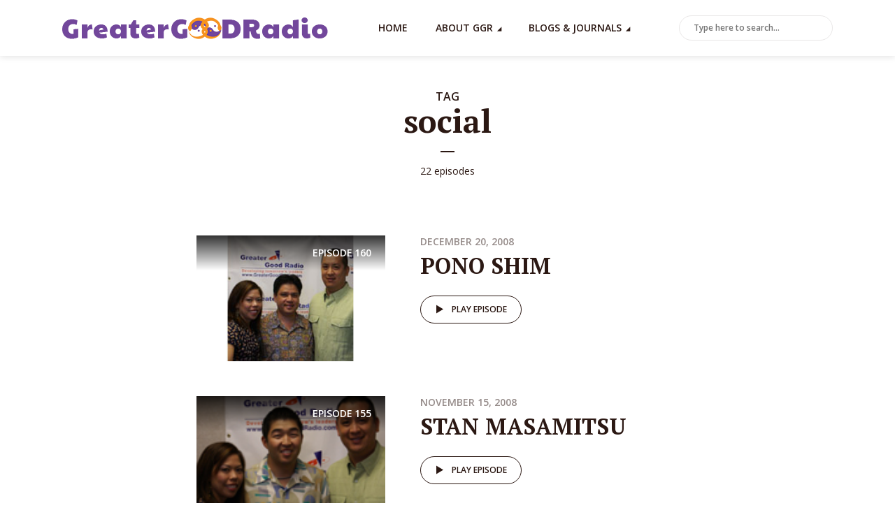

--- FILE ---
content_type: text/html; charset=UTF-8
request_url: https://www.greatergoodradio.com/tag/social/
body_size: 136378
content:
<!DOCTYPE html>
<html lang="en-US" class="no-js no-svg">

<head>
	<meta charset="UTF-8">
	<meta http-equiv="x-ua-compatible" content="ie=edge">
	<meta name="viewport" content="width=device-width, initial-scale=1">
	<link rel="profile" href="https://gmpg.org/xfn/11" />
	<meta name='robots' content='index, follow, max-image-preview:large, max-snippet:-1, max-video-preview:-1' />

	<!-- This site is optimized with the Yoast SEO plugin v22.3 - https://yoast.com/wordpress/plugins/seo/ -->
	<title>social Archives - Greater Good Radio</title>
	<link rel="canonical" href="https://www.greatergoodradio.com/tag/social/" />
	<link rel="next" href="https://www.greatergoodradio.com/tag/social/page/2/" />
	<meta property="og:locale" content="en_US" />
	<meta property="og:type" content="article" />
	<meta property="og:title" content="social Archives - Greater Good Radio" />
	<meta property="og:url" content="https://www.greatergoodradio.com/tag/social/" />
	<meta property="og:site_name" content="Greater Good Radio" />
	<meta name="twitter:card" content="summary_large_image" />
	<script type="application/ld+json" class="yoast-schema-graph">{"@context":"https://schema.org","@graph":[{"@type":"CollectionPage","@id":"https://www.greatergoodradio.com/tag/social/","url":"https://www.greatergoodradio.com/tag/social/","name":"social Archives - Greater Good Radio","isPartOf":{"@id":"https://www.greatergoodradio.com/#website"},"primaryImageOfPage":{"@id":"https://www.greatergoodradio.com/tag/social/#primaryimage"},"image":{"@id":"https://www.greatergoodradio.com/tag/social/#primaryimage"},"thumbnailUrl":"https://www.greatergoodradio.com/wp-content/uploads/2023/09/pono_shim_lb.jpg","breadcrumb":{"@id":"https://www.greatergoodradio.com/tag/social/#breadcrumb"},"inLanguage":"en-US"},{"@type":"ImageObject","inLanguage":"en-US","@id":"https://www.greatergoodradio.com/tag/social/#primaryimage","url":"https://www.greatergoodradio.com/wp-content/uploads/2023/09/pono_shim_lb.jpg","contentUrl":"https://www.greatergoodradio.com/wp-content/uploads/2023/09/pono_shim_lb.jpg","width":267,"height":150,"caption":"SONY DSC"},{"@type":"BreadcrumbList","@id":"https://www.greatergoodradio.com/tag/social/#breadcrumb","itemListElement":[{"@type":"ListItem","position":1,"name":"Home","item":"https://www.greatergoodradio.com/"},{"@type":"ListItem","position":2,"name":"social"}]},{"@type":"WebSite","@id":"https://www.greatergoodradio.com/#website","url":"https://www.greatergoodradio.com/","name":"Greater Good Radio","description":"Connect, Learn, Heal, and Grow","potentialAction":[{"@type":"SearchAction","target":{"@type":"EntryPoint","urlTemplate":"https://www.greatergoodradio.com/?s={search_term_string}"},"query-input":"required name=search_term_string"}],"inLanguage":"en-US"}]}</script>
	<!-- / Yoast SEO plugin. -->


<link rel='dns-prefetch' href='//ajax.googleapis.com' />
		<!-- This site uses the Google Analytics by MonsterInsights plugin v8.25.0 - Using Analytics tracking - https://www.monsterinsights.com/ -->
							<script src="//www.googletagmanager.com/gtag/js?id=G-JN8HYD99D5"  data-cfasync="false" data-wpfc-render="false" type="text/javascript" async></script>
			<script data-cfasync="false" data-wpfc-render="false" type="text/javascript">
				var mi_version = '8.25.0';
				var mi_track_user = true;
				var mi_no_track_reason = '';
								var MonsterInsightsDefaultLocations = {"page_location":"https:\/\/www.greatergoodradio.com\/tag\/social\/"};
				if ( typeof MonsterInsightsPrivacyGuardFilter === 'function' ) {
					var MonsterInsightsLocations = (typeof MonsterInsightsExcludeQuery === 'object') ? MonsterInsightsPrivacyGuardFilter( MonsterInsightsExcludeQuery ) : MonsterInsightsPrivacyGuardFilter( MonsterInsightsDefaultLocations );
				} else {
					var MonsterInsightsLocations = (typeof MonsterInsightsExcludeQuery === 'object') ? MonsterInsightsExcludeQuery : MonsterInsightsDefaultLocations;
				}

								var disableStrs = [
										'ga-disable-G-JN8HYD99D5',
									];

				/* Function to detect opted out users */
				function __gtagTrackerIsOptedOut() {
					for (var index = 0; index < disableStrs.length; index++) {
						if (document.cookie.indexOf(disableStrs[index] + '=true') > -1) {
							return true;
						}
					}

					return false;
				}

				/* Disable tracking if the opt-out cookie exists. */
				if (__gtagTrackerIsOptedOut()) {
					for (var index = 0; index < disableStrs.length; index++) {
						window[disableStrs[index]] = true;
					}
				}

				/* Opt-out function */
				function __gtagTrackerOptout() {
					for (var index = 0; index < disableStrs.length; index++) {
						document.cookie = disableStrs[index] + '=true; expires=Thu, 31 Dec 2099 23:59:59 UTC; path=/';
						window[disableStrs[index]] = true;
					}
				}

				if ('undefined' === typeof gaOptout) {
					function gaOptout() {
						__gtagTrackerOptout();
					}
				}
								window.dataLayer = window.dataLayer || [];

				window.MonsterInsightsDualTracker = {
					helpers: {},
					trackers: {},
				};
				if (mi_track_user) {
					function __gtagDataLayer() {
						dataLayer.push(arguments);
					}

					function __gtagTracker(type, name, parameters) {
						if (!parameters) {
							parameters = {};
						}

						if (parameters.send_to) {
							__gtagDataLayer.apply(null, arguments);
							return;
						}

						if (type === 'event') {
														parameters.send_to = monsterinsights_frontend.v4_id;
							var hookName = name;
							if (typeof parameters['event_category'] !== 'undefined') {
								hookName = parameters['event_category'] + ':' + name;
							}

							if (typeof MonsterInsightsDualTracker.trackers[hookName] !== 'undefined') {
								MonsterInsightsDualTracker.trackers[hookName](parameters);
							} else {
								__gtagDataLayer('event', name, parameters);
							}
							
						} else {
							__gtagDataLayer.apply(null, arguments);
						}
					}

					__gtagTracker('js', new Date());
					__gtagTracker('set', {
						'developer_id.dZGIzZG': true,
											});
					if ( MonsterInsightsLocations.page_location ) {
						__gtagTracker('set', MonsterInsightsLocations);
					}
										__gtagTracker('config', 'G-JN8HYD99D5', {"forceSSL":"true","link_attribution":"true"} );
															window.gtag = __gtagTracker;										(function () {
						/* https://developers.google.com/analytics/devguides/collection/analyticsjs/ */
						/* ga and __gaTracker compatibility shim. */
						var noopfn = function () {
							return null;
						};
						var newtracker = function () {
							return new Tracker();
						};
						var Tracker = function () {
							return null;
						};
						var p = Tracker.prototype;
						p.get = noopfn;
						p.set = noopfn;
						p.send = function () {
							var args = Array.prototype.slice.call(arguments);
							args.unshift('send');
							__gaTracker.apply(null, args);
						};
						var __gaTracker = function () {
							var len = arguments.length;
							if (len === 0) {
								return;
							}
							var f = arguments[len - 1];
							if (typeof f !== 'object' || f === null || typeof f.hitCallback !== 'function') {
								if ('send' === arguments[0]) {
									var hitConverted, hitObject = false, action;
									if ('event' === arguments[1]) {
										if ('undefined' !== typeof arguments[3]) {
											hitObject = {
												'eventAction': arguments[3],
												'eventCategory': arguments[2],
												'eventLabel': arguments[4],
												'value': arguments[5] ? arguments[5] : 1,
											}
										}
									}
									if ('pageview' === arguments[1]) {
										if ('undefined' !== typeof arguments[2]) {
											hitObject = {
												'eventAction': 'page_view',
												'page_path': arguments[2],
											}
										}
									}
									if (typeof arguments[2] === 'object') {
										hitObject = arguments[2];
									}
									if (typeof arguments[5] === 'object') {
										Object.assign(hitObject, arguments[5]);
									}
									if ('undefined' !== typeof arguments[1].hitType) {
										hitObject = arguments[1];
										if ('pageview' === hitObject.hitType) {
											hitObject.eventAction = 'page_view';
										}
									}
									if (hitObject) {
										action = 'timing' === arguments[1].hitType ? 'timing_complete' : hitObject.eventAction;
										hitConverted = mapArgs(hitObject);
										__gtagTracker('event', action, hitConverted);
									}
								}
								return;
							}

							function mapArgs(args) {
								var arg, hit = {};
								var gaMap = {
									'eventCategory': 'event_category',
									'eventAction': 'event_action',
									'eventLabel': 'event_label',
									'eventValue': 'event_value',
									'nonInteraction': 'non_interaction',
									'timingCategory': 'event_category',
									'timingVar': 'name',
									'timingValue': 'value',
									'timingLabel': 'event_label',
									'page': 'page_path',
									'location': 'page_location',
									'title': 'page_title',
									'referrer' : 'page_referrer',
								};
								for (arg in args) {
																		if (!(!args.hasOwnProperty(arg) || !gaMap.hasOwnProperty(arg))) {
										hit[gaMap[arg]] = args[arg];
									} else {
										hit[arg] = args[arg];
									}
								}
								return hit;
							}

							try {
								f.hitCallback();
							} catch (ex) {
							}
						};
						__gaTracker.create = newtracker;
						__gaTracker.getByName = newtracker;
						__gaTracker.getAll = function () {
							return [];
						};
						__gaTracker.remove = noopfn;
						__gaTracker.loaded = true;
						window['__gaTracker'] = __gaTracker;
					})();
									} else {
										console.log("");
					(function () {
						function __gtagTracker() {
							return null;
						}

						window['__gtagTracker'] = __gtagTracker;
						window['gtag'] = __gtagTracker;
					})();
									}
			</script>
				<!-- / Google Analytics by MonsterInsights -->
		<script type="text/javascript">
/* <![CDATA[ */
window._wpemojiSettings = {"baseUrl":"https:\/\/s.w.org\/images\/core\/emoji\/14.0.0\/72x72\/","ext":".png","svgUrl":"https:\/\/s.w.org\/images\/core\/emoji\/14.0.0\/svg\/","svgExt":".svg","source":{"concatemoji":"https:\/\/www.greatergoodradio.com\/wp-includes\/js\/wp-emoji-release.min.js?ver=6.4.7"}};
/*! This file is auto-generated */
!function(i,n){var o,s,e;function c(e){try{var t={supportTests:e,timestamp:(new Date).valueOf()};sessionStorage.setItem(o,JSON.stringify(t))}catch(e){}}function p(e,t,n){e.clearRect(0,0,e.canvas.width,e.canvas.height),e.fillText(t,0,0);var t=new Uint32Array(e.getImageData(0,0,e.canvas.width,e.canvas.height).data),r=(e.clearRect(0,0,e.canvas.width,e.canvas.height),e.fillText(n,0,0),new Uint32Array(e.getImageData(0,0,e.canvas.width,e.canvas.height).data));return t.every(function(e,t){return e===r[t]})}function u(e,t,n){switch(t){case"flag":return n(e,"\ud83c\udff3\ufe0f\u200d\u26a7\ufe0f","\ud83c\udff3\ufe0f\u200b\u26a7\ufe0f")?!1:!n(e,"\ud83c\uddfa\ud83c\uddf3","\ud83c\uddfa\u200b\ud83c\uddf3")&&!n(e,"\ud83c\udff4\udb40\udc67\udb40\udc62\udb40\udc65\udb40\udc6e\udb40\udc67\udb40\udc7f","\ud83c\udff4\u200b\udb40\udc67\u200b\udb40\udc62\u200b\udb40\udc65\u200b\udb40\udc6e\u200b\udb40\udc67\u200b\udb40\udc7f");case"emoji":return!n(e,"\ud83e\udef1\ud83c\udffb\u200d\ud83e\udef2\ud83c\udfff","\ud83e\udef1\ud83c\udffb\u200b\ud83e\udef2\ud83c\udfff")}return!1}function f(e,t,n){var r="undefined"!=typeof WorkerGlobalScope&&self instanceof WorkerGlobalScope?new OffscreenCanvas(300,150):i.createElement("canvas"),a=r.getContext("2d",{willReadFrequently:!0}),o=(a.textBaseline="top",a.font="600 32px Arial",{});return e.forEach(function(e){o[e]=t(a,e,n)}),o}function t(e){var t=i.createElement("script");t.src=e,t.defer=!0,i.head.appendChild(t)}"undefined"!=typeof Promise&&(o="wpEmojiSettingsSupports",s=["flag","emoji"],n.supports={everything:!0,everythingExceptFlag:!0},e=new Promise(function(e){i.addEventListener("DOMContentLoaded",e,{once:!0})}),new Promise(function(t){var n=function(){try{var e=JSON.parse(sessionStorage.getItem(o));if("object"==typeof e&&"number"==typeof e.timestamp&&(new Date).valueOf()<e.timestamp+604800&&"object"==typeof e.supportTests)return e.supportTests}catch(e){}return null}();if(!n){if("undefined"!=typeof Worker&&"undefined"!=typeof OffscreenCanvas&&"undefined"!=typeof URL&&URL.createObjectURL&&"undefined"!=typeof Blob)try{var e="postMessage("+f.toString()+"("+[JSON.stringify(s),u.toString(),p.toString()].join(",")+"));",r=new Blob([e],{type:"text/javascript"}),a=new Worker(URL.createObjectURL(r),{name:"wpTestEmojiSupports"});return void(a.onmessage=function(e){c(n=e.data),a.terminate(),t(n)})}catch(e){}c(n=f(s,u,p))}t(n)}).then(function(e){for(var t in e)n.supports[t]=e[t],n.supports.everything=n.supports.everything&&n.supports[t],"flag"!==t&&(n.supports.everythingExceptFlag=n.supports.everythingExceptFlag&&n.supports[t]);n.supports.everythingExceptFlag=n.supports.everythingExceptFlag&&!n.supports.flag,n.DOMReady=!1,n.readyCallback=function(){n.DOMReady=!0}}).then(function(){return e}).then(function(){var e;n.supports.everything||(n.readyCallback(),(e=n.source||{}).concatemoji?t(e.concatemoji):e.wpemoji&&e.twemoji&&(t(e.twemoji),t(e.wpemoji)))}))}((window,document),window._wpemojiSettings);
/* ]]> */
</script>
<link rel="stylesheet" id="megaphone-fonts-fonts" href="https://fonts.googleapis.com/css2?family=Open%20Sans:ital,wght@0,400;0,600&family=PT%20Serif:ital,wght@0,700&display=swap&ver=1.5.3" type="text/css" media="all" /><style id='wp-emoji-styles-inline-css' type='text/css'>

	img.wp-smiley, img.emoji {
		display: inline !important;
		border: none !important;
		box-shadow: none !important;
		height: 1em !important;
		width: 1em !important;
		margin: 0 0.07em !important;
		vertical-align: -0.1em !important;
		background: none !important;
		padding: 0 !important;
	}
</style>
<link rel='stylesheet' id='wp-block-library-css' href='https://www.greatergoodradio.com/wp-includes/css/dist/block-library/style.min.css?ver=6.4.7' type='text/css' media='all' />
<style id='powerpress-player-block-style-inline-css' type='text/css'>


</style>
<style id='classic-theme-styles-inline-css' type='text/css'>
/*! This file is auto-generated */
.wp-block-button__link{color:#fff;background-color:#32373c;border-radius:9999px;box-shadow:none;text-decoration:none;padding:calc(.667em + 2px) calc(1.333em + 2px);font-size:1.125em}.wp-block-file__button{background:#32373c;color:#fff;text-decoration:none}
</style>
<style id='global-styles-inline-css' type='text/css'>
body{--wp--preset--color--black: #000000;--wp--preset--color--cyan-bluish-gray: #abb8c3;--wp--preset--color--white: #ffffff;--wp--preset--color--pale-pink: #f78da7;--wp--preset--color--vivid-red: #cf2e2e;--wp--preset--color--luminous-vivid-orange: #ff6900;--wp--preset--color--luminous-vivid-amber: #fcb900;--wp--preset--color--light-green-cyan: #7bdcb5;--wp--preset--color--vivid-green-cyan: #00d084;--wp--preset--color--pale-cyan-blue: #8ed1fc;--wp--preset--color--vivid-cyan-blue: #0693e3;--wp--preset--color--vivid-purple: #9b51e0;--wp--preset--color--megaphone-acc: #2b92ec;--wp--preset--color--megaphone-text: #2b1813;--wp--preset--color--megaphone-bg: #ffffff;--wp--preset--color--megaphone-bg-alt-1: #f2f2f2;--wp--preset--color--megaphone-bg-alt-2: #f3f3f3;--wp--preset--gradient--vivid-cyan-blue-to-vivid-purple: linear-gradient(135deg,rgba(6,147,227,1) 0%,rgb(155,81,224) 100%);--wp--preset--gradient--light-green-cyan-to-vivid-green-cyan: linear-gradient(135deg,rgb(122,220,180) 0%,rgb(0,208,130) 100%);--wp--preset--gradient--luminous-vivid-amber-to-luminous-vivid-orange: linear-gradient(135deg,rgba(252,185,0,1) 0%,rgba(255,105,0,1) 100%);--wp--preset--gradient--luminous-vivid-orange-to-vivid-red: linear-gradient(135deg,rgba(255,105,0,1) 0%,rgb(207,46,46) 100%);--wp--preset--gradient--very-light-gray-to-cyan-bluish-gray: linear-gradient(135deg,rgb(238,238,238) 0%,rgb(169,184,195) 100%);--wp--preset--gradient--cool-to-warm-spectrum: linear-gradient(135deg,rgb(74,234,220) 0%,rgb(151,120,209) 20%,rgb(207,42,186) 40%,rgb(238,44,130) 60%,rgb(251,105,98) 80%,rgb(254,248,76) 100%);--wp--preset--gradient--blush-light-purple: linear-gradient(135deg,rgb(255,206,236) 0%,rgb(152,150,240) 100%);--wp--preset--gradient--blush-bordeaux: linear-gradient(135deg,rgb(254,205,165) 0%,rgb(254,45,45) 50%,rgb(107,0,62) 100%);--wp--preset--gradient--luminous-dusk: linear-gradient(135deg,rgb(255,203,112) 0%,rgb(199,81,192) 50%,rgb(65,88,208) 100%);--wp--preset--gradient--pale-ocean: linear-gradient(135deg,rgb(255,245,203) 0%,rgb(182,227,212) 50%,rgb(51,167,181) 100%);--wp--preset--gradient--electric-grass: linear-gradient(135deg,rgb(202,248,128) 0%,rgb(113,206,126) 100%);--wp--preset--gradient--midnight: linear-gradient(135deg,rgb(2,3,129) 0%,rgb(40,116,252) 100%);--wp--preset--font-size--small: 12.8px;--wp--preset--font-size--medium: 20px;--wp--preset--font-size--large: 28.8px;--wp--preset--font-size--x-large: 42px;--wp--preset--font-size--normal: 16px;--wp--preset--font-size--huge: 38.4px;--wp--preset--spacing--20: 0.44rem;--wp--preset--spacing--30: 0.67rem;--wp--preset--spacing--40: 1rem;--wp--preset--spacing--50: 1.5rem;--wp--preset--spacing--60: 2.25rem;--wp--preset--spacing--70: 3.38rem;--wp--preset--spacing--80: 5.06rem;--wp--preset--shadow--natural: 6px 6px 9px rgba(0, 0, 0, 0.2);--wp--preset--shadow--deep: 12px 12px 50px rgba(0, 0, 0, 0.4);--wp--preset--shadow--sharp: 6px 6px 0px rgba(0, 0, 0, 0.2);--wp--preset--shadow--outlined: 6px 6px 0px -3px rgba(255, 255, 255, 1), 6px 6px rgba(0, 0, 0, 1);--wp--preset--shadow--crisp: 6px 6px 0px rgba(0, 0, 0, 1);}:where(.is-layout-flex){gap: 0.5em;}:where(.is-layout-grid){gap: 0.5em;}body .is-layout-flow > .alignleft{float: left;margin-inline-start: 0;margin-inline-end: 2em;}body .is-layout-flow > .alignright{float: right;margin-inline-start: 2em;margin-inline-end: 0;}body .is-layout-flow > .aligncenter{margin-left: auto !important;margin-right: auto !important;}body .is-layout-constrained > .alignleft{float: left;margin-inline-start: 0;margin-inline-end: 2em;}body .is-layout-constrained > .alignright{float: right;margin-inline-start: 2em;margin-inline-end: 0;}body .is-layout-constrained > .aligncenter{margin-left: auto !important;margin-right: auto !important;}body .is-layout-constrained > :where(:not(.alignleft):not(.alignright):not(.alignfull)){max-width: var(--wp--style--global--content-size);margin-left: auto !important;margin-right: auto !important;}body .is-layout-constrained > .alignwide{max-width: var(--wp--style--global--wide-size);}body .is-layout-flex{display: flex;}body .is-layout-flex{flex-wrap: wrap;align-items: center;}body .is-layout-flex > *{margin: 0;}body .is-layout-grid{display: grid;}body .is-layout-grid > *{margin: 0;}:where(.wp-block-columns.is-layout-flex){gap: 2em;}:where(.wp-block-columns.is-layout-grid){gap: 2em;}:where(.wp-block-post-template.is-layout-flex){gap: 1.25em;}:where(.wp-block-post-template.is-layout-grid){gap: 1.25em;}.has-black-color{color: var(--wp--preset--color--black) !important;}.has-cyan-bluish-gray-color{color: var(--wp--preset--color--cyan-bluish-gray) !important;}.has-white-color{color: var(--wp--preset--color--white) !important;}.has-pale-pink-color{color: var(--wp--preset--color--pale-pink) !important;}.has-vivid-red-color{color: var(--wp--preset--color--vivid-red) !important;}.has-luminous-vivid-orange-color{color: var(--wp--preset--color--luminous-vivid-orange) !important;}.has-luminous-vivid-amber-color{color: var(--wp--preset--color--luminous-vivid-amber) !important;}.has-light-green-cyan-color{color: var(--wp--preset--color--light-green-cyan) !important;}.has-vivid-green-cyan-color{color: var(--wp--preset--color--vivid-green-cyan) !important;}.has-pale-cyan-blue-color{color: var(--wp--preset--color--pale-cyan-blue) !important;}.has-vivid-cyan-blue-color{color: var(--wp--preset--color--vivid-cyan-blue) !important;}.has-vivid-purple-color{color: var(--wp--preset--color--vivid-purple) !important;}.has-black-background-color{background-color: var(--wp--preset--color--black) !important;}.has-cyan-bluish-gray-background-color{background-color: var(--wp--preset--color--cyan-bluish-gray) !important;}.has-white-background-color{background-color: var(--wp--preset--color--white) !important;}.has-pale-pink-background-color{background-color: var(--wp--preset--color--pale-pink) !important;}.has-vivid-red-background-color{background-color: var(--wp--preset--color--vivid-red) !important;}.has-luminous-vivid-orange-background-color{background-color: var(--wp--preset--color--luminous-vivid-orange) !important;}.has-luminous-vivid-amber-background-color{background-color: var(--wp--preset--color--luminous-vivid-amber) !important;}.has-light-green-cyan-background-color{background-color: var(--wp--preset--color--light-green-cyan) !important;}.has-vivid-green-cyan-background-color{background-color: var(--wp--preset--color--vivid-green-cyan) !important;}.has-pale-cyan-blue-background-color{background-color: var(--wp--preset--color--pale-cyan-blue) !important;}.has-vivid-cyan-blue-background-color{background-color: var(--wp--preset--color--vivid-cyan-blue) !important;}.has-vivid-purple-background-color{background-color: var(--wp--preset--color--vivid-purple) !important;}.has-black-border-color{border-color: var(--wp--preset--color--black) !important;}.has-cyan-bluish-gray-border-color{border-color: var(--wp--preset--color--cyan-bluish-gray) !important;}.has-white-border-color{border-color: var(--wp--preset--color--white) !important;}.has-pale-pink-border-color{border-color: var(--wp--preset--color--pale-pink) !important;}.has-vivid-red-border-color{border-color: var(--wp--preset--color--vivid-red) !important;}.has-luminous-vivid-orange-border-color{border-color: var(--wp--preset--color--luminous-vivid-orange) !important;}.has-luminous-vivid-amber-border-color{border-color: var(--wp--preset--color--luminous-vivid-amber) !important;}.has-light-green-cyan-border-color{border-color: var(--wp--preset--color--light-green-cyan) !important;}.has-vivid-green-cyan-border-color{border-color: var(--wp--preset--color--vivid-green-cyan) !important;}.has-pale-cyan-blue-border-color{border-color: var(--wp--preset--color--pale-cyan-blue) !important;}.has-vivid-cyan-blue-border-color{border-color: var(--wp--preset--color--vivid-cyan-blue) !important;}.has-vivid-purple-border-color{border-color: var(--wp--preset--color--vivid-purple) !important;}.has-vivid-cyan-blue-to-vivid-purple-gradient-background{background: var(--wp--preset--gradient--vivid-cyan-blue-to-vivid-purple) !important;}.has-light-green-cyan-to-vivid-green-cyan-gradient-background{background: var(--wp--preset--gradient--light-green-cyan-to-vivid-green-cyan) !important;}.has-luminous-vivid-amber-to-luminous-vivid-orange-gradient-background{background: var(--wp--preset--gradient--luminous-vivid-amber-to-luminous-vivid-orange) !important;}.has-luminous-vivid-orange-to-vivid-red-gradient-background{background: var(--wp--preset--gradient--luminous-vivid-orange-to-vivid-red) !important;}.has-very-light-gray-to-cyan-bluish-gray-gradient-background{background: var(--wp--preset--gradient--very-light-gray-to-cyan-bluish-gray) !important;}.has-cool-to-warm-spectrum-gradient-background{background: var(--wp--preset--gradient--cool-to-warm-spectrum) !important;}.has-blush-light-purple-gradient-background{background: var(--wp--preset--gradient--blush-light-purple) !important;}.has-blush-bordeaux-gradient-background{background: var(--wp--preset--gradient--blush-bordeaux) !important;}.has-luminous-dusk-gradient-background{background: var(--wp--preset--gradient--luminous-dusk) !important;}.has-pale-ocean-gradient-background{background: var(--wp--preset--gradient--pale-ocean) !important;}.has-electric-grass-gradient-background{background: var(--wp--preset--gradient--electric-grass) !important;}.has-midnight-gradient-background{background: var(--wp--preset--gradient--midnight) !important;}.has-small-font-size{font-size: var(--wp--preset--font-size--small) !important;}.has-medium-font-size{font-size: var(--wp--preset--font-size--medium) !important;}.has-large-font-size{font-size: var(--wp--preset--font-size--large) !important;}.has-x-large-font-size{font-size: var(--wp--preset--font-size--x-large) !important;}
.wp-block-navigation a:where(:not(.wp-element-button)){color: inherit;}
:where(.wp-block-post-template.is-layout-flex){gap: 1.25em;}:where(.wp-block-post-template.is-layout-grid){gap: 1.25em;}
:where(.wp-block-columns.is-layout-flex){gap: 2em;}:where(.wp-block-columns.is-layout-grid){gap: 2em;}
.wp-block-pullquote{font-size: 1.5em;line-height: 1.6;}
</style>
<link rel='stylesheet' id='meks-app-block-frontend-css-css' href='https://www.greatergoodradio.com/wp-content/plugins/meks-audio-player/assets/css/blocks.style.css?ver=1.3' type='text/css' media='all' />
<link rel='stylesheet' id='mks_shortcodes_fntawsm_css-css' href='https://www.greatergoodradio.com/wp-content/plugins/meks-flexible-shortcodes/css/font-awesome/css/font-awesome.min.css?ver=1.3.6' type='text/css' media='screen' />
<link rel='stylesheet' id='mks_shortcodes_simple_line_icons-css' href='https://www.greatergoodradio.com/wp-content/plugins/meks-flexible-shortcodes/css/simple-line/simple-line-icons.css?ver=1.3.6' type='text/css' media='screen' />
<link rel='stylesheet' id='mks_shortcodes_css-css' href='https://www.greatergoodradio.com/wp-content/plugins/meks-flexible-shortcodes/css/style.css?ver=1.3.6' type='text/css' media='screen' />
<link rel='stylesheet' id='megaphone-main-css' href='https://www.greatergoodradio.com/wp-content/themes/megaphone/assets/css/min.css?ver=1.5.3' type='text/css' media='all' />
<style id='megaphone-main-inline-css' type='text/css'>
body,#cancel-comment-reply-link{color: #2b1813;background: #ffffff;}body,#cancel-comment-reply-link,.meks-ap{font-family: 'Open Sans', Arial, sans-serif;font-weight: 400;}h1,h2,h3,h4,h5,h6,.h1,.h2,.h3,.h4,.h5,.h6,.h7,.h8,.fn,p.has-drop-cap:not(:focus)::first-letter{font-family: 'PT Serif', Arial, sans-serif;font-weight: 700;}h1,h2,h3,h4,h5,h6,.h1,.h2,.h3,.h4,.h5,.h6,.has-large-font-size{color: #2b1813;}.entry-title a,.show-title a{color: #2b1813;}.meta-sponsored span{color: #2b92ec; }.megaphone-overlay .meta-sponsored span{color: #FFF; }body{font-size:1.6rem;}.megaphone-header{font-size:1.4rem;}h1, .h1{font-size:2.6rem;}h2, .h2,.has-large-font-size,.has-huge-font-size, .has-larger-font-size{font-size:2.4rem;}h3, .h3{font-size:2.2rem;}h4, .h4{font-size:2rem;}h5, .h5{font-size:1.8rem;}h6, .h6,.megaphone-show .megaphone-shows-list-small .entry-title {font-size:1.6rem;}.megaphone-items .megaphone-shows-list-medium .entry-title{font-size:1.8rem;}.h7{font-size: 2rem;}.h8,.section-content .megaphone-menu-subscribe .header-el-label{font-size: 1.6rem;}.section-title{font-size: 2rem;}.h0{font-size:3rem;}.author-header .text-small,.text-small {font-size: 1.2rem;}.widget-title,.author-header .h8,.mks_author_widget h3{font-size:2.2rem; }.archive-label{font-size: 1.6rem;}.entry-content .meks_ess_share_label h5{font-size:1.8rem; }.widget{font-size:1.4rem;}.header-mobile>.container{height: 60px;}.megaphone-player-paceholder-big .megaphone-placeholder-title,.megaphone-player-paceholder-medium .megaphone-placeholder-title{font-size: 1.8rem;}.megaphone-placeholder-label{color: #2b1813;}.megaphone-button,input[type="submit"],input[type="button"],button[type="submit"],.megaphone-pagination a,ul.page-numbers a,.meks-instagram-follow-link .meks-widget-cta,.mks_autor_link_wrap a,.mks_read_more a,.paginated-post-wrapper a,.entry-content .megaphone-button,.megaphone-pagination a, .page-numbers.current{font-size: 1.2rem;}.header-sticky-main > .container{height: 60px;}.megaphone-menu-action .mf{font-size:2.4rem;}@media (min-width: 374px){ }@media (min-width: 600px){ .header-mobile>.container{height: 80px;}body.megaphone-header-indent .megaphone-header + .megaphone-section{margin-top: -80px;}body.megaphone-header-indent .megaphone-header + .megaphone-section .overlay-container{padding-top: 50px;}.header-sticky-main > .container{height: 70px;}.megaphone-placeholder-label{color: #2b92ec; }.megaphone-button,input[type="submit"],input[type="button"],button[type="submit"],.megaphone-pagination a,ul.page-numbers a,.meks-instagram-follow-link .meks-widget-cta,.mks_autor_link_wrap a,.mks_read_more a,.paginated-post-wrapper a,.entry-content .megaphone-button,.megaphone-pagination a, .page-numbers.current{font-size: 1.2rem;}.widget-title,.author-header .h8,.mks_author_widget h3{font-size:2.4rem; }.archive-label{font-size: 1.6rem;}}@media (max-width: 374px){.megaphone-overlay .h1,.megaphone-overlay .h2,.megaphone-overlay .h3,.megaphone-overlay .h4,.megaphone-overlay .h5{font-size: 2.2rem;}}@media (max-width: 600px){ .megaphone-layout-c .h4,.megaphone-layout-d .h5,.megaphone-layout-e .h4{font-size: 2.2rem;}.megaphone-layout-f .h4{font-size:1.6rem;}}@media (min-width: 600px) and (max-width: 900px){ .h0{font-size:4.6rem;}h1, .h1{font-size:4rem;}h2, .h2{font-size:3.2rem;}h3, .h3{font-size:2.8rem;}h4, .h4,.wp-block-cover .wp-block-cover-image-text,.wp-block-cover .wp-block-cover-text,.wp-block-cover h2,.wp-block-cover-image .wp-block-cover-image-text,.wp-block-cover-image .wp-block-cover-text,.wp-block-cover-image h2{font-size:2.4rem;}h5, .h5{font-size:2rem;}h6, .h6,.megaphone-show .megaphone-shows-list-small .entry-title{font-size:1.8rem;}.section-title {font-size:2.8rem;}.megaphone-site-branding .site-title.logo-img-none{font-size: 3rem;}.megaphone-layout-c .h4,.megaphone-layout-d .h5,.megaphone-layout-e .h4{ font-size: 2.8rem;}.megaphone-layout-f .h4{font-size:2.4rem;}}@media (min-width: 900px){ body{font-size:1.6rem;}.h0{font-size:6.4rem;} h1, .h1{font-size:5.8rem;}h2, .h2{font-size:4.6rem;}h3, .h3{font-size:4.0rem;}h4, .h4{font-size:3.2rem;}h5, .h5,.header-sticky-main .h4{font-size:2.6rem;}h6, .h6,.megaphone-show .megaphone-shows-list-medium .entry-title{font-size: 2.2rem;}.section-title{font-size:3.2rem;}.paragraph-small,.text-small {font-size:1.4rem;}.megaphone-shows-list-small .entry-title{font-size: 1.6rem;}.megaphone-shows-list-medium .entry-title{font-size: 2rem;}.header-sticky-main > .container{height: 80px;}.megaphone-show .megaphone-shows-list-small .entry-title{font-size:1.8rem;}.megaphone-show-d.megaphone-show .megaphone-shows-list-small .entry-title{font-size:1.6rem;}body.megaphone-header-indent .megaphone-header + .megaphone-section{margin-top: -80px;}body.megaphone-header-indent .megaphone-header + .megaphone-section .overlay-container{padding-top: 40px;}}@media (max-width: 599px){ .megaphone-layout-a .entry-content,.megaphone-layout-b .entry-content,.megaphone-layout-c .entry-content,.megaphone-layout-e .entry-content{font-size:1.4rem;}}.megaphone-header{font-family: 'Open Sans', Arial, sans-serif;font-weight: 600;}.header-top{background-color: #f2f2f2;color: #2b1813;font-size: 1.4rem;}.header-top .sub-menu{background-color: #f2f2f2;}.header-top a{color: #2b1813;}.header-top li:hover > a{color: #2b92ec;}.header-top .container {height: 50px;}.megaphone-menu-action .search-form button[type=submit],.widget_search button[type=submit] {background: 0 0;border: none;color: #2b1813; }.megaphone-menu-action .search-form button[type=submit]:hover{border: none; color: #2b92ec; }.widget_search button[type=submit]:hover{color: #2b92ec; }.header-middle,.header-middle .sub-menu{background-color: #ffffff;}.megaphone-header ul.megaphone-menu .megaphone-mega-menu .megaphone-menu-posts>li a{color: #2b1813;}.megaphone-header ul.megaphone-menu .megaphone-mega-menu .megaphone-menu-posts>li a:hover{color: #2b92ec;}.header-middle,.header-middle a,.header-mobile .megaphone-menu-action a,.header-middle ul.megaphone-menu .megaphone-mega-menu .menu-item-has-children:hover > a{color: #2b1813;}.header-middle a:hover,.header-mobile .megaphone-menu-action a:hover,.megaphone-modal-close:hover{color: #2b92ec;}.header-middle li:hover > a,.header-middle .current-menu-item > a,.header-middle .current-menu-parent > a {color: #2b92ec;}.header-middle > .container {height: 80px;}.header-middle .megaphone-menu-donate li a,.header-middle .megaphone-menu-donate .empty-list a{border-color: #2b1813;}.header-middle .megaphone-menu-donate li a:hover,.header-middle .megaphone-menu-donate .empty-list a:hover,.megaphone-header-indent .header-middle .megaphone-menu-donate li a:hover{border-color: #2b92ec; color: #2b92ec;}.header-bottom,.header-bottom .sub-menu{background-color: #f2f2f2;}.header-bottom,.header-bottom a{color: #2b1813; }.header-bottom li:hover > a,.header-bottom .current-menu-item > a,.header-bottom .current-menu-parent > a{color: #2b92ec; }.header-bottom > .container{height: 60px;}.header-bottom .megaphone-menu-donate li a,.header-bottom .megaphone-menu-donate .empty-list a{border-color: #2b1813;}.header-bottom .megaphone-menu-donate li a:hover,.header-bottom .megaphone-menu-donate .empty-list a:hover{border-color: #2b92ec; color: #2b92ec;}.header-sticky,.header-sticky .sub-menu{background-color: #ffffff;}.header-sticky,.header-sticky a{color: #2b1813; }.header-sticky li:hover > a,.header-sticky .current-menu-item > a,.header-sticky .current-menu-parent > a{color: #2b92ec; }.header-sticky .megaphone-menu-donate li a,.header-sticky .megaphone-menu-donate .empty-list a{border-color: #2b1813;}.header-sticky .megaphone-menu-donate li a:hover,.header-sticky .megaphone-menu-donate .empty-list a:hover{border-color: #2b92ec; color: #2b92ec;}.widget .current-menu-item > a,.widget .current-menu-parent > a{color: #2b92ec;}@media (min-width: 900px) and (max-width: 1050px){.header-middle > .container {height: 100px;}.header-bottom > .container,.header-bottom-slots {height: 50px;}}a,.placeholder-slot-r .entry-episode{color: #2b92ec;}.megaphone-archive-no-image .overlay-container .archive-label,.archive-label{color: #2b1813;}.entry-content a{color: #2b1813;border-color: #2b92ec;}.entry-content a:hover,.entry-summary > span{color: #2b92ec;}.megaphone-hidden-content{max-height: 700px;}.megaphone-menu-donate li a,.megaphone-menu-donate .empty-list a{border-color: #2b1813;}.megaphone-menu-donate li a:hover,.megaphone-menu-donate .empty-list a:hover{border-color: #2b92ec; color: #2b92ec;}.overlay-container .archive-label{color: #FFF;}.megaphone-bg-alt-1{background-color: #f2f2f2;}.megaphone-bg-alt-2 {background-color: #f3f3f3}.megaphone-modal{background:#FFF;}.megaphone-overlay-fallback{background-color: #2b1813; }.megaphone-modal .megaphone-menu-social li a:hover, .meks_ess a:hover {background: #2b1813;}.megaphone-button,input[type="submit"],input[type="button"],button[type="submit"],.megaphone-pagination a,ul.page-numbers a,.meks-instagram-follow-link .meks-widget-cta,.widget .mks_autor_link_wrap a,.widget .mks_read_more a,.paginated-post-wrapper a,.entry-content .megaphone-button,#cancel-comment-reply-link,.comment-reply-link,.megaphone-buttons .megaphone-menu-subscribe a,.megaphone-menu-donate a,.entry-category a,.entry-category .meta-item,.episode-item,.header-el-label,.megaphone-link-special,.entry-episode,.link-uppercase,.archive-label,.wp-block-button .wp-block-button__link,.placeholder-slot-r .megaphone-placeholder-title{font-family: 'Open Sans', Arial, sans-serif;font-weight: 600; }.megaphone-button,input[type="submit"],input[type="button"],button[type="submit"],.megaphone-pagination a,ul.page-numbers a,.meks-instagram-follow-link .meks-widget-cta,.widget .mks_autor_link_wrap a,.widget .mks_read_more a,.paginated-post-wrapper a,.entry-content .megaphone-button,#cancel-comment-reply-link,.comment-reply-link{background: #2b92ec;color: #fff;}.megaphone-button:hover,input[type="submit"]:hover,input[type="button"]:hover,button[type="submit"]:hover,.megaphone-pagination a:hover,.meks-instagram-follow-link .meks-widget-cta:hover,.widget .mks_autor_link_wrap a:hover,.widget .mks_read_more a:hover,.paginated-post-wrapper a:hover,.entry-content .megaphone-button:hover,ul.page-numbers a:hover {background: #2b1813;color: #fff;}.megaphone-button-hollow:hover,.comment-reply-link:hover,.megaphone-button-circle:hover,#cancel-comment-reply-link:hover,button.megaphone-button-hollow:hover,.megaphone-modal.search-alt button[type=submit]:hover,.search-alt button[type="submit"]:hover{background: 0 0;border-color: #2b92ec;color: #2b92ec;}.megaphone-button-circle{border: 1px solid #2b1813;color: #2b1813;}.megaphone-button-hollow,.comment-reply-link,#cancel-comment-reply-link,button.megaphone-button-hollow,.megaphone-modal.search-alt button[type=submit],.search-alt button[type="submit"]{background: transparent;border: 1px solid #2b1813;color: #2b1813;}.megaphone-buttons .megaphone-menu-subscribe li a,.megaphone-modal .megaphone-buttons .megaphone-menu-subscribe li a{color: #2b1813;}.megaphone-buttons .megaphone-menu-subscribe li a:hover,.megaphone-modal .megaphone-buttons .megaphone-menu-subscribe li a:hover{color: #2b92ec;}.megaphone-overlay .megaphone-button{background: #FFF;color: #333;border: none;}.megaphone-overlay .megaphone-button-hollow,.megaphone-subscribe-indented .megaphone-buttons .megaphone-menu-subscribe a{background: transparent;color: #FFF;}.megaphone-overlay .megaphone-button:hover{color: #FFF;background: #2b92ec;}.megaphone-overlay .entry-category a:hover,.megaphone-placeholder-title a:hover{color: #2b92ec; }.megaphone-show-more:before{background: -webkit-gradient(linear,left top,left bottom,from(rgba(255,255,255,0)),to(#ffffff));background: linear-gradient(to bottom,rgba(255,255,255,0) 0,#ffffff 100%);}.section-title + a,.section-subnav a,.megaphone-link-special,.section-title + a:before{color: #2b1813;}.section-title + a:hover,.megaphone-link-special:hover{color: #2b92ec; }.section-title:before{background: #2b92ec;}.section-title-gray:before{background: rgba(43,24,19,0.07); }.entry-category a,.entry-meta a:hover,.megaphone-show-header .entry-episode,.entry-title a:hover,.show-title a:hover,.author-header a:hover,.author-header a:hover,.fn a:hover,.section-subnav a:hover,.entry-tags a:hover,.tagcloud a:hover,.megaphone-show .shows-title a:hover,.megaphone-overlay .megaphone-breadcrumbs a:hover,.megaphone-breadcrumbs a,.meks-ap-timestamp .meks-jump-player:hover{color: #2b92ec;}.entry-category a:hover,.megaphone-show .shows-title a,.megaphone-breadcrumbs a:hover,.megaphone-sidebar-branding a{color: #2b1813;}.entry-tags a,.tagcloud a,.meks-ap-timestamp .meks-jump-player{background: #F3F3F3;color: #2b1813;}.tagcloud a {background: rgba(43,24,19,0.07); }.entry-category a:before{color: rgba(43,24,19,0.5);}.entry-meta .meta-item,.comment-metadata a,.entry-category .meta-item,.megaphone-breadcrumbs{color: rgba(43,24,19,0.5);}.entry-meta .meta-item::before,.entry-category a:before, .entry-category .meta-sponsored + .meta-item:before,.megaphone-show-header .meta-sponsored + .entry-episode:before{color: rgba(43,24,19,0.5);}.megaphone-overlay .entry-meta .meta-item::before,.megaphone-overlay .entry-category a:before, .megaphone-overlay .entry-category .meta-sponsored + .meta-item:before,.megaphone-overlay .megaphone-show-header .meta-sponsored + .entry-episode:before{color: rgba(255,255,255,0.5);}.entry-meta a,.author-header a,.author-header a,.fn a{color: #2b1813; }.entry-media .entry-episode,.episode-item{color: #FFF;}.megaphone-triangle{border-color: transparent transparent #2b92ec transparent;}.megaphone-triangle-after{border-color: #2b92ec transparent transparent transparent;}.megaphone-triangle:before{background-color: #2b92ec; }.double-bounce1, .double-bounce2{background-color: #2b92ec;}.megaphone-pagination .page-numbers.current,.paginated-post-wrapper .current,ul.page-numbers .current{background-color: rgba(43,24,19,0.1); color: #2b1813;}.megaphone-button.disabled,.megaphone-button.disabled:hover{background-color: rgba(43,24,19,0.1); color: #2b1813;pointer-events: none;}.megaphone-ellipsis div{background-color: #2b92ec; }.megaphone-no-image .entry-media{background-color: rgba(43,24,19,0.1); }.megaphone-show-episode-number{background-color: #ffffff; color: #2b1813;}.megaphone-show-episode-number strong{color: #2b92ec;}.megaphone-show .entry-media{background-color: #2b92ec; }.player-paceholder .megaphone-placeholder-title{color: #2b1813; }.wa-layout-3 .player-paceholder .megaphone-button-play,.wa-layout-3 .player-paceholder .megaphone-placeholder-title a,.single-layout-5 .player-paceholder .megaphone-button-play,.single-layout-5 .player-paceholder .megaphone-placeholder-title{color: #2b1813;}.player-paceholder .megaphone-button-play,.player-paceholder .megaphone-placeholder-title a{color: #2b1813; }.megaphone-button-play:hover,.player-paceholder .megaphone-placeholder-title a:hover,.wa-layout-3 .player-paceholder.player-paceholder-medium a:hover{color: #2b92ec;}.megaphone-play-current:hover a,.megaphone-play-current:hover .megaphone-placeholder-title,.megaphone-play-current:hover .megaphone-button-play-medium{color: #2b92ec;}.megaphone-shows-list .megaphone-button-play{color: #2b1813;}.megaphone-shows-list .megaphone-button-play:hover{color: #2b92ec;}body .meks-ap,body .meks-ap-player,body .meks-ap-player iframe {height: 120px; }body .meks-ap-collapsed,.megaphone-player-hidden .meks-ap{bottom: -120px; }.meks-ap-slot-l{background-color: #2b92ec;color:#fff; }.meks-ap-title{color:#fff; }.megaphone-player-action .megaphone-menu-subscribe a{color: #2b1813;}.meks-ap-player .mejs-volume-current{background-color: #2b92ec; }.meks-ap-player .mejs-volume-handle{background: 0 0;}.meks-ap-toggle.meks-ap-bg{background-color: rgba(43,24,19,0.5);}.meks-ap-player .mejs__speed-selected, .meks-ap-player .mejs-speed-selected,.meks-ap .mejs-speed-selector-label:hover,.megaphone-player-action .megaphone-menu-subscribe a:hover,.megaphone-player-action .megaphone-share-wrapper .meks_ess a:hover{color: #2b92ec;}.megaphone-player-action .mejs-button:hover > button{color: #2b1813;}.widget-inside,.widget-inside.megaphone-bg-alt-1{background-color: #f2f2f2;color: #2b1813; }.widget a{color: #2b1813;}.widget li{color: rgba(43,24,19,0.5); }.widget a:hover{color: #2b92ec;}.widget-inside.megaphone-bg-alt-2{background-color: #f3f3f3;color: #2b1813; }.widget-inside.megaphone-bg-alt-2 p,.widget-inside.megaphone-bg-alt-2 .widget-title,.widget-inside.megaphone-bg-alt-2 a{color: #2b1813;}.megaphone-bg-alt-2 .widget-inside.megaphone-bg-alt-2 p,.megaphone-bg-alt-2 .widget-inside.megaphone-bg-alt-2 .widget-title,.megaphone-bg-alt-2 .widget-inside.megaphone-bg-alt-2 a {color: #2b1813; }.megaphone-bg-alt-1 .widget-inside.megaphone-bg-alt-1:after{background-color: rgba(43,24,19,0.05); }.megaphone-bg-alt-2 .widget-inside.megaphone-bg-alt-2:after{background-color: rgba(43,24,19,0.05);}.megaphone-bg-alt-2 input[type="text"], .megaphone-bg-alt-2 input[type="email"], .megaphone-bg-alt-2 input[type="url"], .megaphone-bg-alt-2 input[type="password"], .megaphone-bg-alt-2 input[type="search"], .megaphone-bg-alt-2 input[type="number"], .megaphone-bg-alt-2 select, .megaphone-bg-alt-2 textarea{border-color:rgba(43,24,19,0.2);}ul.mks_social_widget_ul li a:hover{background-color: #2b1813;}.widget_calendar #today a{color: #fff;}.widget_calendar #today a{}.rssSummary,.widget-title .rsswidget{color: #120E0D;}.widget .count,.wp-block-archives .count,.wp-block-categories .count{background-color: #2b92ec;color: #fff; }.widget_categories ul li a,.widget_archive ul li a{color: #2b1813; }.widget_categories ul li a:hover,.widget_archive ul li a:hover{color: #2b92ec; }.megaphone-duotone-overlay .entry-media::before{background-color: #2b92ec;}.section-content.alignfull + .megaphone-bg-alt-1{box-shadow: -526px 0 0 #f2f2f2, -1052px 0 0 #f2f2f2,526px 0 0 #f2f2f2, 1052px 0 0 #f2f2f2; }input[type="text"],input[type="email"],input[type="url"],input[type="password"],input[type="search"],input[type="number"],input[type="tel"],input[type="range"],input[type="date"],input[type="month"],input[type="week"],input[type="time"],input[type="datetime"],input[type="datetime-local"],input[type="color"],select,textarea{border: 1px solid rgba(43,24,19,0.1);}.megaphone-footer .container + .container .megaphone-copyright {border-top: 1px solid rgba(255,255,255,0.1);}.megaphone-goto-top,.megaphone-goto-top:hover{background-color: #2b1813; color: #ffffff; }.megaphone-header .site-title a{ text-transform: none;}.site-description{ text-transform: none;}.megaphone-header li a{ text-transform: uppercase;}.megaphone-header .header-top, .megaphone-header .header-top li a{ text-transform: none;}.widget-title, .megaphone-footer .widget-title{ text-transform: none;}.section-title{ text-transform: none;}.entry-title, .meks-ap-title{ text-transform: none;}h1, h2, h3, h4, h5, h6, .fn, .h7, .h8{ text-transform: none;}.megaphone-menu-donate li a,.megaphone-buttons .megaphone-menu-subscribe li a,.megaphone-button, input[type="submit"], input[type="button"], button[type="submit"], .megaphone-pagination a, ul.page-numbers a, ul.page-numbers .current, .comment-reply-link, #cancel-comment-reply-link, .meks-instagram-follow-link .meks-widget-cta, .mks_autor_link_wrap a, .mks_read_more a, .paginated-post-wrapper a, .entry-content .megaphone-button, .megaphone-subscribe .empty-list a, .megaphone-menu-donate .empty-list a, .link-uppercase, .megaphone-link-special, .entry-tags a, .entry-category a, .entry-category .meta-item,.megaphone-buttons .megaphone-menu-subscribe .header-el-label,.placeholder-slot-r .megaphone-placeholder-title,.meks-ap-timestamp .meks-jump-player{text-transform: uppercase;}@media(min-width: 900px){.has-small-font-size{ font-size: 1.3rem;}.has-normal-font-size{ font-size: 1.6rem;}.has-large-font-size{ font-size: 2.9rem;}.has-huge-font-size{ font-size: 3.8rem;}}.has-megaphone-acc-background-color{ background-color: #2b92ec;}.has-megaphone-acc-color{ color: #2b92ec;}.has-megaphone-text-background-color{ background-color: #2b1813;}.has-megaphone-text-color{ color: #2b1813;}.has-megaphone-bg-background-color{ background-color: #ffffff;}.has-megaphone-bg-color{ color: #ffffff;}.has-megaphone-bg-alt-1-background-color{ background-color: #f2f2f2;}.has-megaphone-bg-alt-1-color{ color: #f2f2f2;}.has-megaphone-bg-alt-2-background-color{ background-color: #f3f3f3;}.has-megaphone-bg-alt-2-color{ color: #f3f3f3;}.megaphone-footer{background-color: #120e0d;color: #fff;font-size: 1.6rem;}.megaphone-footer a{color: #fff;}.megaphone-footer a:hover{color: #2b92ec;}.megaphone-footer .widget-title{color: #fff;}.megaphone-footer .tagcloud a {background: rgba(255,255,255,0.2);color: #fff;}.megaphone-footer-widgets + .megaphone-copyright{border-top: 1px solid rgba(255,255,255,0.1);}.megaphone-bg-alt-1 + .megaphone-bg-alt-1 .megaphone-section-separator{border-top: 1px solid rgba(43,24,19,0.1);}.megaphone-footer .widget .count,.megaphone-footer .widget_categories li a,.megaphone-footer .widget_archive li a,.megaphone-footer .widget .megaphone-accordion-nav,.megaphone-footer table,.megaphone-footer .widget-title .rsswidget,.megaphone-footer .widget li{color: #fff;}.megaphone-footer select{color: #120e0d;}.footer-divider{border-top: 1px solid rgba(255,255,255,0.1);}.megaphone-footer .rssSummary,.megaphone-footer .widget p{color: #fff;}.megaphone-empty-message{background-color: rgba(43,24,19,0.1); }.megaphone-footer input[type="text"], .megaphone-footer input[type="email"], .megaphone-footer input[type="url"], .megaphone-footer input[type="password"], .megaphone-footer input[type="search"], .megaphone-footer input[type="number"], .megaphone-footer input[type="tel"], .megaphone-footer input[type="range"], .megaphone-footer input[type="date"], .megaphone-footer input[type="month"], .megaphone-footer input[type="week"],.megaphone-footer input[type="time"], .megaphone-footer input[type="datetime"], .megaphone-footer input[type="datetime-local"], .megaphone-footer input[type="color"], .megaphone-footer textarea{border-color: rgba(255,255,255,0.8);}.megaphone-footer .megaphone-button-hollow, .megaphone-footer .megaphone-subscribe-menu li a, .megaphone-footer .megaphone-modal.search-alt button[type=submit], .megaphone-footer .search-alt button[type="submit"]{border-color: rgba(255,255,255,0.8);color: #fff; }.megaphone-footer .megaphone-button-hollow:hover, .megaphone-footer .megaphone-subscribe-menu li a:hover, .megaphone-footer .megaphone-modal.search-alt button[type=submit]:hover, .megaphone-footer .search-alt button[type="submit"]:hover{border-color: rgba(43,146,236,0.8);color: #2b92ec; }.megaphone-footer .megaphone-button:hover, .megaphone-footer input[type="submit"]:hover, .megaphone-footer input[type="button"]:hover, .megaphone-footer button[type="submit"]:hover, .megaphone-footer .meks-instagram-follow-link .meks-widget-cta:hover, .megaphone-footer .widget .mks_autor_link_wrap a:hover, .megaphone-footer .widget .mks_read_more a:hover,.megaphone-footer ul.mks_social_widget_ul li a:hover{background-color: #fff;color: #120e0d;}.megaphone-footer ul.mks_social_widget_ul li a:hover:before{color: #120e0d;}.megaphone-footer .widget li,.megaphone-footer .rss-date{color: rgba(255,255,255,0.5); }.megaphone-footer .tagcloud a:hover{color: #2b92ec;}tr {border-bottom: 1px solid rgba(43,24,19,0.1);}.wp-block-table.is-style-stripes tr:nth-child(odd){background-color: rgba(43,24,19,0.1);}.wp-block-button .wp-block-button__link{background-color: #2b92ec; color: #ffffff;}.wp-block-button .wp-block-button__link:hover{background-color: #2b1813;color: #ffffff;}body .wp-block-button .wp-block-button__link.has-background:hover{background-color: #2b1813 !important;color: #ffffff; }.wp-block-button.is-style-outline .wp-block-button__link{border: 1px solid #2b1813;color: #2b1813;}.wp-block-button.is-style-outline .wp-block-button__link:hover{border: 1px solid #2b92ec; color: #2b92ec; background: 0 0; }.is-style-outline .wp-block-button__link {background: 0 0;color:#2b92ec;border: 2px solid currentcolor;}.wp-block-quote:before{background-color: rgba(43,24,19,0.07);}.wp-block-pullquote:not(.is-style-solid-color){border-color: #2b92ec;}.wp-block-pullquote{background-color: #2b92ec;color: #ffffff; }.megaphone-sidebar-none .wp-block-pullquote.alignfull.is-style-solid-color{box-shadow: -526px 0 0 #2b92ec, -1052px 0 0 #2b92ec,526px 0 0 #2b92ec, 1052px 0 0 #2b92ec; }.entry-content > pre,.entry-content > code,.entry-content > p code,.comment-content > pre,.comment-content > code,.comment-content > p code{background-color: rgba(43,24,19,0.05);font-size: 1.4rem;}.wp-block-separator{background-color: rgba(43,24,19,0.05);}.wp-block-tag-cloud a{background-color: #f2f2f2;color: #2b1813;}.wp-block-rss__item-author, .wp-block-rss__item-publish-date{color: #2b1813; }.wp-block-calendar tfoot a{color: #2b1813; }.wp-block-latest-comments__comment-meta,.wp-block-latest-posts__post-date{color: rgba(43,24,19,0.5); }.megaphone-header-indent .megaphone-header + .megaphone-section{margin-top: -60px;}.megaphone-header-indent .megaphone-header + .megaphone-section .overlay-container{padding-top: 40px;}.megaphone-header-indent .header-middle, .megaphone-header-indent .header-middle nav > ul > li > a, .megaphone-header-indent .header-mobile .megaphone-menu-action a,.megaphone-header-indent .header-middle .megaphone-menu-action a,.megaphone-header-indent .header-middle .megaphone-menu-social a,.megaphone-header-indent .header-middle .megaphone-menu-subscribe a,.megaphone-header-indent .header-middle .list-reset a,.megaphone-header-indent .header-middle .site-title a{color: #FFF;}.megaphone-header-indent .header-middle .megaphone-menu-donate li a, .megaphone-header-indent .header-middle .megaphone-menu-donate .empty-list a,.megaphone-header-indent .header-middle .megaphone-search li .search-alt input[type=text],.megaphone-header-indent .header-mobile .megaphone-menu-action a{color: #FFF;border-color: #FFF;}.megaphone-header-indent .header-middle nav > ul > li:hover > a,.megaphone-header-indent .header-middle .site-title a:hover{color: #2b92ec; }.megaphone-menu-action .search-form button[type=submit]{color: #FFF;}.megaphone-show{background-color: #ffffff; }.separator-before:before{background-color: #2b1813;}.megaphone-overlay .separator-before:before{background-color:#FFF;}.megaphone-content-post{max-width: 748px;}.megaphone-content-episode{max-width: 748px;}.megaphone-content-page{max-width: 748px;}@media (min-width: 1102px){ .megaphone-content-post{max-width: 768px;}.megaphone-content-episode{max-width: 768px;}.megaphone-content-page{max-width: 768px;}}@media(min-width: 600px){.size-megaphone-fa-1{ height: 450px !important;}.size-megaphone-single-blog-3{ height: 360px !important;}.size-megaphone-single-blog-4{ height: 540px !important;}.size-megaphone-single-podcast-3{ height: 540px !important;}.size-megaphone-single-podcast-4{ height: 540px !important;}.size-megaphone-page-3{ height: 360px !important;}.size-megaphone-page-4{ height: 360px !important;}.size-megaphone-wa-1{ height: 630px !important;}.size-megaphone-wa-2{ height: 360px !important;}.size-megaphone-archive-category{ height: 360px !important;}.size-megaphone-archive-show{ height: 450px !important;}}@media(min-width: 900px){.megaphone-a .entry-media, .size-megaphone-a{ height: 473px !important;}.megaphone-b .entry-media, .size-megaphone-b{ height: 539px !important;}.megaphone-c .entry-media, .size-megaphone-c{ height: 296px !important;}.megaphone-d .entry-media, .size-megaphone-d{ height: 251px !important;}.megaphone-e .entry-media, .size-megaphone-e{ height: 296px !important;}.megaphone-f .entry-media, .size-megaphone-f{ height: 270px !important;}.megaphone-a-episode .entry-media, .size-megaphone-a-episode{ height: 473px !important;}.megaphone-b-episode .entry-media, .size-megaphone-b-episode{ height: 479px !important;}.megaphone-c-episode .entry-media, .size-megaphone-c-episode{ height: 296px !important;}.megaphone-d-episode .entry-media, .size-megaphone-d-episode{ height: 188px !important;}.megaphone-e-episode .entry-media, .size-megaphone-e-episode{ height: 296px !important;}.megaphone-f-episode .entry-media, .size-megaphone-f-episode{ height: 270px !important;}.megaphone-fa-1 .entry-media, .size-megaphone-fa-1{ height: 500px !important;}.megaphone-fa-2 .entry-media, .size-megaphone-fa-2{ height: 620px !important;}.megaphone-single-blog-1 .entry-media, .size-megaphone-single-blog-1{ height: 473px !important;}.megaphone-single-blog-2 .entry-media, .size-megaphone-single-blog-2{ height: 473px !important;}.megaphone-single-blog-3 .entry-media, .size-megaphone-single-blog-3{ height: 400px !important;}.megaphone-single-blog-4 .entry-media, .size-megaphone-single-blog-4{ height: 600px !important;}.megaphone-single-blog-5 .entry-media, .size-megaphone-single-blog-5{ height: 526px !important;}.megaphone-single-podcast-1 .entry-media, .size-megaphone-single-podcast-1{ height: 473px !important;}.megaphone-single-podcast-2 .entry-media, .size-megaphone-single-podcast-2{ height: 620px !important;}.megaphone-single-podcast-3 .entry-media, .size-megaphone-single-podcast-3{ height: 600px !important;}.megaphone-single-podcast-4 .entry-media, .size-megaphone-single-podcast-4{ height: 600px !important;}.megaphone-single-podcast-5 .entry-media, .size-megaphone-single-podcast-5{ height: 526px !important;}.megaphone-page-1 .entry-media, .size-megaphone-page-1{ height: 473px !important;}.megaphone-page-2 .entry-media, .size-megaphone-page-2{ height: 473px !important;}.megaphone-page-3 .entry-media, .size-megaphone-page-3{ height: 400px !important;}.megaphone-page-4 .entry-media, .size-megaphone-page-4{ height: 400px !important;}.megaphone-wa-1 .entry-media, .size-megaphone-wa-1{ height: 700px !important;}.megaphone-wa-2 .entry-media, .size-megaphone-wa-2{ height: 400px !important;}.megaphone-wa-3 .entry-media, .size-megaphone-wa-3{ height: 526px !important;}.megaphone-show .entry-media, .size-megaphone-show{ height: 351px !important;}.megaphone-archive-category .entry-media, .size-megaphone-archive-category{ height: 400px !important;}.megaphone-archive-show .entry-media, .size-megaphone-archive-show{ height: 500px !important;}}
</style>
<link rel='stylesheet' id='megaphone_child_load_scripts-css' href='https://www.greatergoodradio.com/wp-content/themes/megaphone-child/style.css?ver=1.5.3' type='text/css' media='screen' />
<link rel='stylesheet' id='meks-ads-widget-css' href='https://www.greatergoodradio.com/wp-content/plugins/meks-easy-ads-widget/css/style.css?ver=2.0.8' type='text/css' media='all' />
<link rel='stylesheet' id='meks_instagram-widget-styles-css' href='https://www.greatergoodradio.com/wp-content/plugins/meks-easy-instagram-widget/css/widget.css?ver=6.4.7' type='text/css' media='all' />
<link rel='stylesheet' id='meks-flickr-widget-css' href='https://www.greatergoodradio.com/wp-content/plugins/meks-simple-flickr-widget/css/style.css?ver=1.3' type='text/css' media='all' />
<link rel='stylesheet' id='meks-author-widget-css' href='https://www.greatergoodradio.com/wp-content/plugins/meks-smart-author-widget/css/style.css?ver=1.1.4' type='text/css' media='all' />
<link rel='stylesheet' id='meks-social-widget-css' href='https://www.greatergoodradio.com/wp-content/plugins/meks-smart-social-widget/css/style.css?ver=1.6.4' type='text/css' media='all' />
<link rel='stylesheet' id='meks-themeforest-widget-css' href='https://www.greatergoodradio.com/wp-content/plugins/meks-themeforest-smart-widget/css/style.css?ver=1.5' type='text/css' media='all' />
<link rel='stylesheet' id='meks_ap-main-css' href='https://www.greatergoodradio.com/wp-content/plugins/meks-audio-player/assets/css/main.css?ver=1.3' type='text/css' media='all' />
<style id='meks_ap-main-inline-css' type='text/css'>
.meks-ap-bg, .mejs-volume-total, .meks-ap-collapsed .meks-ap-toggle {
                    background: #000;
                 }.meks-ap, .meks-ap a, .mejs-button>button {
                    color: #FFF;
                 }.mejs-volume-button>.mejs-volume-slider,.mejs__speed-selector, .mejs-speed-selector, .mejs-playpause-button {
                    background-color: #FFF;
                }.mejs-volume-button:hover > button:before,.mejs__speed-selector,.mejs-speed-selector, .mejs-speed-button:hover button, .mejs-playpause-button button{
                    color: #000;
                }.mejs-time-current, .mejs-time-handle-content{
                    background-color: #FFF;
            }.mejs-time-handle-content{
                border-color: #FFF;
        }:root{
            --player-original-bg-color: #000;
        }
</style>
<link rel='stylesheet' id='meks_ess-main-css' href='https://www.greatergoodradio.com/wp-content/plugins/meks-easy-social-share/assets/css/main.css?ver=1.3' type='text/css' media='all' />
<script type="text/javascript" src="https://www.greatergoodradio.com/wp-content/plugins/google-analytics-for-wordpress/assets/js/frontend-gtag.min.js?ver=8.25.0" id="monsterinsights-frontend-script-js"></script>
<script data-cfasync="false" data-wpfc-render="false" type="text/javascript" id='monsterinsights-frontend-script-js-extra'>/* <![CDATA[ */
var monsterinsights_frontend = {"js_events_tracking":"true","download_extensions":"doc,pdf,ppt,zip,xls,docx,pptx,xlsx,mp3","inbound_paths":"[]","home_url":"https:\/\/www.greatergoodradio.com","hash_tracking":"false","v4_id":"G-JN8HYD99D5"};/* ]]> */
</script>
<script type="text/javascript" src="https://www.greatergoodradio.com/wp-includes/js/jquery/jquery.min.js?ver=3.7.1" id="jquery-core-js"></script>
<script type="text/javascript" src="https://www.greatergoodradio.com/wp-includes/js/jquery/jquery-migrate.min.js?ver=3.4.1" id="jquery-migrate-js"></script>
<link rel="https://api.w.org/" href="https://www.greatergoodradio.com/wp-json/" /><link rel="alternate" type="application/json" href="https://www.greatergoodradio.com/wp-json/wp/v2/tags/339" /><link rel="EditURI" type="application/rsd+xml" title="RSD" href="https://www.greatergoodradio.com/xmlrpc.php?rsd" />
<meta name="generator" content="WordPress 6.4.7" />
<script type="text/javascript"><!--
function powerpress_pinw(pinw_url){window.open(pinw_url, 'PowerPressPlayer','toolbar=0,status=0,resizable=1,width=460,height=320');	return false;}
//-->
</script>
<meta name="generator" content="Elementor 3.20.3; features: e_optimized_assets_loading, e_optimized_css_loading, e_font_icon_svg, additional_custom_breakpoints, block_editor_assets_optimize, e_image_loading_optimization; settings: css_print_method-external, google_font-enabled, font_display-swap">
		<style type="text/css" id="wp-custom-css">
			@media (min-width: 900px) {

    .megaphone-f-episode .entry-media,
    .size-megaphone-f-episode,
    .megaphone-f .entry-media,
    .size-megaphone-f {
        height: 180px !important;
    }
}

@media (max-width: 900px) {

    .megaphone-f-episode .entry-media,
    .size-megaphone-f-episode,
    .megaphone-f .entry-media,
    .size-megaphone-f {
        height: 152px !important;
    }
}

@media only screen and (min-width: 600px) {
    .megaphone-content {
        max-width: 100%;
    }
}

@media only screen and (max-width: 600px) {
    .header-sticky .slot-l {
        flex: 1;
    }

    .col-3-f {
        -webkit-box-flex: 0;
        -ms-flex: 0 0 41.6666666667% !important;
        flex: 0 0 41.6666666667% !important;
        max-width: 41.6666666667% !important;
    }

    .col-9-f {
        -webkit-box-flex: 0;
        -ms-flex: 0 0 58.3333333333% !important;
        flex: 0 0 58.3333333333% !important;
        max-width: 58.3333333333% !important;
    }

    .col-9-f .entry-title {
        font-size: 2rem;
    }

    .col-9-f .entry-content {
        font-size: 1.5rem;
    }

    .megaphone-f-episode .entry-media,
    .size-megaphone-f-episode,
    .megaphone-f .entry-media,
    .size-megaphone-f {
        height: 130px !important;
    }
}

.megaphone-content h2.entry-title {
    color: #F1812D;
    -webkit-text-stroke: 1px white;
}

.megaphone-content-episode .entry-summary {
    font-style: italic;
    font-weight: bold;
}

ul.mks_social_widget_ul .socicon-instagram {
    background: #E1306C;
}

.col-3-f {
    -webkit-box-flex: 0;
    -ms-flex: 0 0 20%;
    flex: 0 0 20%;
    max-width: 20%;
}

.col-9-f {
    -webkit-box-flex: 0;
    -ms-flex: 0 0 80%;
    flex: 0 0 80%;
    max-width: 80%;
}

.megaphone-overlay-fallback {
    background-color: #1E71B8;
    min-height: 300px;
}

.megaphone-overlay-fallback .entry-title {
    color: #FFCC55;
}

.player-button-bottom {
    height: 165%;
}

.megaphone-section.megaphone-shows.megaphone-bg-alt-1 {
	background-image: url("/wp-content/uploads/2024/03/BGH-Workshop-Hero-BG.jpg");
	background-size: cover;
}		</style>
		<style id="kirki-inline-styles"></style></head>

<body class="archive tag tag-social tag-339 wp-embed-responsive megaphone-player-hidden megaphone-sidebar-none megaphone-overlays-none megaphone-header-labels-hidden megaphone-header-shadow megaphone-v_1_5_3 megaphone-child elementor-default elementor-kit-936">

<div class="megaphone-main-wrapper">

			<header class="megaphone-header megaphone-header-main d-none d-lg-block">
						<div class="header-middle">
	<div class="container d-flex justify-content-between align-items-center">
		<div class="slot-l">
			<div class="megaphone-site-branding">
	<span class="site-title h4 "><a href="https://www.greatergoodradio.com/" rel="home"><picture class="megaphone-logo"><source media="(min-width: 600px)" srcset="https://www.greatergoodradio.com/wp-content/uploads/2023/08/GGR-Horizontal-Logo-V3.png"><source srcset="https://www.greatergoodradio.com/wp-content/uploads/2023/08/GGR-Horizontal-Logo-V3.png"><img src="https://www.greatergoodradio.com/wp-content/uploads/2023/08/GGR-Horizontal-Logo-V3.png" alt="Greater Good Radio"></picture></a></span></div>
		</div>
		<div class="slot-c">
							    <nav class="menu-main-container"><ul id="menu-main" class="megaphone-menu megaphone-menu-primary"><li id="menu-item-476" class="menu-item menu-item-type-custom menu-item-object-custom menu-item-476"><a href="/">Home</a></li>
<li id="menu-item-739" class="menu-item menu-item-type-post_type menu-item-object-page menu-item-has-children menu-item-739"><a href="https://www.greatergoodradio.com/about-ggr/">About GGR</a>
<ul class="sub-menu">
	<li id="menu-item-824" class="menu-item menu-item-type-post_type menu-item-object-page menu-item-824"><a href="https://www.greatergoodradio.com/contact-ggr/">Contact GGR</a></li>
</ul>
</li>
<li id="menu-item-489" class="menu-item menu-item-type-custom menu-item-object-custom menu-item-has-children menu-item-489"><a href="#">Blogs &#038; Journals</a>
<ul class="sub-menu">
	<li id="menu-item-491" class="menu-item menu-item-type-taxonomy menu-item-object-category menu-item-491"><a href="https://www.greatergoodradio.com/blogs-journals/evans-journal/">Evan&#8217;s Journal</a></li>
	<li id="menu-item-493" class="menu-item menu-item-type-taxonomy menu-item-object-category menu-item-493"><a href="https://www.greatergoodradio.com/blogs-journals/karis-journal/">Kari&#8217;s Journal</a></li>
	<li id="menu-item-492" class="menu-item menu-item-type-taxonomy menu-item-object-category menu-item-492"><a href="https://www.greatergoodradio.com/blogs-journals/jay-rs-journal/">Jay-R&#8217;s Journal</a></li>
	<li id="menu-item-490" class="menu-item menu-item-type-taxonomy menu-item-object-category menu-item-490"><a href="https://www.greatergoodradio.com/blogs-journals/dan-gils-journal/">Dan-Gil&#8217;s  Journal</a></li>
</ul>
</li>
</ul></nav>					</div>
		<div class="slot-r">
			            	             		<ul class="megaphone-menu-action megaphone-search">
	<li><form class="search-form search-alt" action="https://www.greatergoodradio.com/" method="get">
	<input name="s" type="text" value="" placeholder="Type here to search..." />
		<button type="submit">Search<i class="mf mf-search"></i></button>
</form>
</li>
</ul>             							
		</div>
	</div>
</div>		</header>

		<div class="megaphone-header header-mobile d-lg-none">
	<div class="container d-flex justify-content-between align-items-center">
		<div class="slot-l">
			<div class="megaphone-site-branding">
	<span class="site-title h4 "><a href="https://www.greatergoodradio.com/" rel="home"><picture class="megaphone-logo"><source media="(min-width: 600px)" srcset="https://www.greatergoodradio.com/wp-content/uploads/2023/08/GGR-Horizontal-Logo-V3.png"><source srcset="https://www.greatergoodradio.com/wp-content/uploads/2023/08/GGR-Horizontal-Logo-V3.png"><img src="https://www.greatergoodradio.com/wp-content/uploads/2023/08/GGR-Horizontal-Logo-V3.png" alt="Greater Good Radio"></picture></a></span></div>
		</div>
		<div class="slot-r">
						<ul class="megaphone-menu-action megaphone-hamburger">
	<li><a href="javascript:void(0);"><span class="header-el-label">Menu</span><i class="mf mf-menu"></i></a></li>
</ul>		</div>
	</div>
</div>
					<div class="megaphone-header header-sticky">
	<div class="header-sticky-main">
		<div class="container d-flex justify-content-center align-items-center">
			<div class="slot-l">
				<div class="megaphone-site-branding">
	<span class="site-title h4 "><a href="https://www.greatergoodradio.com/" rel="home"><picture class="megaphone-logo"><source media="(min-width: 600px)" srcset="https://www.greatergoodradio.com/wp-content/uploads/2023/08/GGR-Horizontal-Logo-V3.png"><source srcset="https://www.greatergoodradio.com/wp-content/uploads/2023/08/GGR-Horizontal-Logo-V3.png"><img src="https://www.greatergoodradio.com/wp-content/uploads/2023/08/GGR-Horizontal-Logo-V3.png" alt="Greater Good Radio"></picture></a></span></div>
			</div>
			<div class="slot-c">
				<div class="d-none d-lg-flex">
											    <nav class="menu-main-container"><ul id="menu-main-1" class="megaphone-menu megaphone-menu-primary"><li class="menu-item menu-item-type-custom menu-item-object-custom menu-item-476"><a href="/">Home</a></li>
<li class="menu-item menu-item-type-post_type menu-item-object-page menu-item-has-children menu-item-739"><a href="https://www.greatergoodradio.com/about-ggr/">About GGR</a>
<ul class="sub-menu">
	<li class="menu-item menu-item-type-post_type menu-item-object-page menu-item-824"><a href="https://www.greatergoodradio.com/contact-ggr/">Contact GGR</a></li>
</ul>
</li>
<li class="menu-item menu-item-type-custom menu-item-object-custom menu-item-has-children menu-item-489"><a href="#">Blogs &#038; Journals</a>
<ul class="sub-menu">
	<li class="menu-item menu-item-type-taxonomy menu-item-object-category menu-item-491"><a href="https://www.greatergoodradio.com/blogs-journals/evans-journal/">Evan&#8217;s Journal</a></li>
	<li class="menu-item menu-item-type-taxonomy menu-item-object-category menu-item-493"><a href="https://www.greatergoodradio.com/blogs-journals/karis-journal/">Kari&#8217;s Journal</a></li>
	<li class="menu-item menu-item-type-taxonomy menu-item-object-category menu-item-492"><a href="https://www.greatergoodradio.com/blogs-journals/jay-rs-journal/">Jay-R&#8217;s Journal</a></li>
	<li class="menu-item menu-item-type-taxonomy menu-item-object-category menu-item-490"><a href="https://www.greatergoodradio.com/blogs-journals/dan-gils-journal/">Dan-Gil&#8217;s  Journal</a></li>
</ul>
</li>
</ul></nav>									</div>
			</div>
			<div class="slot-r">
				<div class="d-none d-lg-flex">
																		<ul class="megaphone-menu-action megaphone-search">
	<li><form class="search-form search-alt" action="https://www.greatergoodradio.com/" method="get">
	<input name="s" type="text" value="" placeholder="Type here to search..." />
		<button type="submit">Search<i class="mf mf-search"></i></button>
</form>
</li>
</ul>															</div>
				<div class="d-flex d-lg-none">
										<ul class="megaphone-menu-action megaphone-hamburger">
	<li><a href="javascript:void(0);"><span class="header-el-label">Menu</span><i class="mf mf-menu"></i></a></li>
</ul>				</div>
			</div>
		</div>
	</div>
</div>		
	
<div class="megaphone-section section-archive">
    <div class="megaphone-section megaphone-archive-2 overlay-small-md-height">
	
	<div class="megaphone-archive-no-image">

		
		<div
			class="overlay-container container-self-center d-flex align-items-center justify-content-center text-center overlay-small-md-height">

			<div class="archive-section-head megaphone-content-alt">

				
				
								<h1 class="h2 lh-1"><span class="archive-label mb-4 mb-sm-4 mb-md-4">Tag</span>social</h1>
				
								<span class="section-meta separator-before separator-align-center">
					22					episodes				</span>
				
				
				
			</div>
		</div>

		
		
	</div>
</div>        <div class="container">
    	        <div class="section-content row justify-content-center">

    
    <div class="col-12 megaphone-order-1 megaphone-content-height col-lg-8">
        <div class="row megaphone-items megaphone-posts">
            
                                    
                    
                    <div class="col-12">
                        
<article class="megaphone-item megaphone-post megaphone-layout-f mb-50 mb-sm-20 mb-md-30  post-381 post type-post status-publish format-standard has-post-thumbnail hentry category-greater-good-radio tag-business tag-charity tag-community tag-corporate tag-entrepreneur tag-entrepreneurship tag-hawaii tag-honolulu tag-leader tag-music-and-arts tag-responsibility tag-social tag-social-entrepreneurs tag-technology-entrepreneurs tag-young-entrepreneurs">
    <div class="row justify-content-center">

        <div class="col-5"> 
            <div class="entry-media">
                                    <a href="https://www.greatergoodradio.com/2008/12/20/pono-shim/"><img width="267" height="150" src="https://www.greatergoodradio.com/wp-content/uploads/2023/09/pono_shim_lb.jpg" class="attachment-megaphone-f-episode size-megaphone-f-episode wp-post-image" alt="" />                                                                                                                <span class="entry-episode">
                                    <span class="episode-item">
                                        Episode 
                                        <strong>160</strong>
                                    </span>
                                </span>
                                                                        </a>
                
                
            </div>
        </div>

        <div class="col-7">            
        
            <div class="entry-header mb-16 mb-sm-8 mb-md-10">
                
                                    <div class="entry-category"><span class="meta-item meta-date"><span class="updated">December 20, 2008</span></span></div>
                                
                <h2 class="entry-title h4 mb-4 mb-sm-4 mb-md-4"><a href="https://www.greatergoodradio.com/2008/12/20/pono-shim/">PONO SHIM</a></h2>
                
                
            </div>

                            <div class="entry-footer mt-24 mt-sm-8 mt-md-20">
                   
		<a class="megaphone-play megaphone-play-381 megaphone-button megaphone-button-medium megaphone-button-hollow"  data-play-id="381" href="https://www.greatergoodradio.com/2008/12/20/pono-shim/">
			<i class="mf mf-play"></i>
											Play episode									</a>

		                </div>
            
        </div>
        
	</div>
</article>                    </div>

                    
                                    
                    
                    <div class="col-12">
                        
<article class="megaphone-item megaphone-post megaphone-layout-f mb-50 mb-sm-20 mb-md-30  post-373 post type-post status-publish format-standard has-post-thumbnail hentry category-greater-good-radio tag-business tag-charity tag-community tag-corporate tag-entrepreneur tag-entrepreneurship tag-hawaii tag-honolulu tag-leader tag-responsibility tag-social tag-social-entrepreneurs tag-technology-entrepreneurs tag-young-entrepreneurs">
    <div class="row justify-content-center">

        <div class="col-5"> 
            <div class="entry-media">
                                    <a href="https://www.greatergoodradio.com/2008/11/15/stan-masamitsu/"><img width="150" height="150" src="https://www.greatergoodradio.com/wp-content/uploads/2019/11/stan_masamitsu.jpg" class="attachment-megaphone-f-episode size-megaphone-f-episode wp-post-image" alt="" />                                                                                                                <span class="entry-episode">
                                    <span class="episode-item">
                                        Episode 
                                        <strong>155</strong>
                                    </span>
                                </span>
                                                                        </a>
                
                
            </div>
        </div>

        <div class="col-7">            
        
            <div class="entry-header mb-16 mb-sm-8 mb-md-10">
                
                                    <div class="entry-category"><span class="meta-item meta-date"><span class="updated">November 15, 2008</span></span></div>
                                
                <h2 class="entry-title h4 mb-4 mb-sm-4 mb-md-4"><a href="https://www.greatergoodradio.com/2008/11/15/stan-masamitsu/">STAN MASAMITSU</a></h2>
                
                
            </div>

                            <div class="entry-footer mt-24 mt-sm-8 mt-md-20">
                   
		<a class="megaphone-play megaphone-play-373 megaphone-button megaphone-button-medium megaphone-button-hollow"  data-play-id="373" href="https://www.greatergoodradio.com/2008/11/15/stan-masamitsu/">
			<i class="mf mf-play"></i>
											Play episode									</a>

		                </div>
            
        </div>
        
	</div>
</article>                    </div>

                    
                                    
                    
                    <div class="col-12">
                        
<article class="megaphone-item megaphone-post megaphone-layout-f mb-50 mb-sm-20 mb-md-30  post-375 post type-post status-publish format-standard has-post-thumbnail hentry category-greater-good-radio tag-business tag-charity tag-community tag-corporate tag-entrepreneur tag-entrepreneurship tag-hawaii tag-honolulu tag-leader tag-responsibility tag-social tag-social-entrepreneurs tag-technology-entrepreneurs">
    <div class="row justify-content-center">

        <div class="col-5"> 
            <div class="entry-media">
                                    <a href="https://www.greatergoodradio.com/2008/11/08/barron-guss/"><img width="150" height="150" src="https://www.greatergoodradio.com/wp-content/uploads/2019/11/barron_guss.jpg" class="attachment-megaphone-f-episode size-megaphone-f-episode wp-post-image" alt="" />                                                                                                                <span class="entry-episode">
                                    <span class="episode-item">
                                        Episode 
                                        <strong>154</strong>
                                    </span>
                                </span>
                                                                        </a>
                
                
            </div>
        </div>

        <div class="col-7">            
        
            <div class="entry-header mb-16 mb-sm-8 mb-md-10">
                
                                    <div class="entry-category"><span class="meta-item meta-date"><span class="updated">November 8, 2008</span></span></div>
                                
                <h2 class="entry-title h4 mb-4 mb-sm-4 mb-md-4"><a href="https://www.greatergoodradio.com/2008/11/08/barron-guss/">BARRON GUSS</a></h2>
                
                
            </div>

                            <div class="entry-footer mt-24 mt-sm-8 mt-md-20">
                   
		<a class="megaphone-play megaphone-play-375 megaphone-button megaphone-button-medium megaphone-button-hollow"  data-play-id="375" href="https://www.greatergoodradio.com/2008/11/08/barron-guss/">
			<i class="mf mf-play"></i>
											Play episode									</a>

		                </div>
            
        </div>
        
	</div>
</article>                    </div>

                    
                                    
                    
                    <div class="col-12">
                        
<article class="megaphone-item megaphone-post megaphone-layout-f mb-50 mb-sm-20 mb-md-30  post-368 post type-post status-publish format-standard has-post-thumbnail hentry category-greater-good-radio tag-athletes-in-business tag-business tag-charity tag-community tag-corporate tag-entrepreneur tag-entrepreneurship tag-hawaii tag-honolulu tag-leader tag-proservice tag-responsibility tag-social tag-social-entrepreneurs tag-young-entrepreneurs">
    <div class="row justify-content-center">

        <div class="col-5"> 
            <div class="entry-media">
                                    <a href="https://www.greatergoodradio.com/2008/11/01/dustin-sellers/"><img loading="lazy" width="150" height="150" src="https://www.greatergoodradio.com/wp-content/uploads/2019/11/dustin_sellers.jpg" class="attachment-megaphone-f-episode size-megaphone-f-episode wp-post-image" alt="" />                                                                                                                <span class="entry-episode">
                                    <span class="episode-item">
                                        Episode 
                                        <strong>153</strong>
                                    </span>
                                </span>
                                                                        </a>
                
                
            </div>
        </div>

        <div class="col-7">            
        
            <div class="entry-header mb-16 mb-sm-8 mb-md-10">
                
                                    <div class="entry-category"><span class="meta-item meta-date"><span class="updated">November 1, 2008</span></span></div>
                                
                <h2 class="entry-title h4 mb-4 mb-sm-4 mb-md-4"><a href="https://www.greatergoodradio.com/2008/11/01/dustin-sellers/">DUSTIN SELLERS</a></h2>
                
                
            </div>

                            <div class="entry-footer mt-24 mt-sm-8 mt-md-20">
                   
		<a class="megaphone-play megaphone-play-368 megaphone-button megaphone-button-medium megaphone-button-hollow"  data-play-id="368" href="https://www.greatergoodradio.com/2008/11/01/dustin-sellers/">
			<i class="mf mf-play"></i>
											Play episode									</a>

		                </div>
            
        </div>
        
	</div>
</article>                    </div>

                    
                                    
                    
                    <div class="col-12">
                        
<article class="megaphone-item megaphone-post megaphone-layout-f mb-50 mb-sm-20 mb-md-30  post-367 post type-post status-publish format-standard has-post-thumbnail hentry category-greater-good-radio tag-athletes-in-business tag-been-there-done-that tag-business tag-charity tag-community tag-corporate tag-entrepreneur tag-entrepreneurship tag-group tag-hawaii tag-honolulu tag-leader tag-maryl tag-real-estate tag-responsibility tag-social tag-social-entrepreneurs tag-women-leaders">
    <div class="row justify-content-center">

        <div class="col-5"> 
            <div class="entry-media">
                                    <a href="https://www.greatergoodradio.com/2008/10/25/mark-and-cheryl-richards/"><img loading="lazy" width="150" height="150" src="https://www.greatergoodradio.com/wp-content/uploads/2019/11/mark_cheryl_richards.jpg" class="attachment-megaphone-f-episode size-megaphone-f-episode wp-post-image" alt="" />                                                                                                                <span class="entry-episode">
                                    <span class="episode-item">
                                        Episode 
                                        <strong>152</strong>
                                    </span>
                                </span>
                                                                        </a>
                
                
            </div>
        </div>

        <div class="col-7">            
        
            <div class="entry-header mb-16 mb-sm-8 mb-md-10">
                
                                    <div class="entry-category"><span class="meta-item meta-date"><span class="updated">October 25, 2008</span></span></div>
                                
                <h2 class="entry-title h4 mb-4 mb-sm-4 mb-md-4"><a href="https://www.greatergoodradio.com/2008/10/25/mark-and-cheryl-richards/">MARK and CHERYL RICHARDS</a></h2>
                
                
            </div>

                            <div class="entry-footer mt-24 mt-sm-8 mt-md-20">
                   
		<a class="megaphone-play megaphone-play-367 megaphone-button megaphone-button-medium megaphone-button-hollow"  data-play-id="367" href="https://www.greatergoodradio.com/2008/10/25/mark-and-cheryl-richards/">
			<i class="mf mf-play"></i>
											Play episode									</a>

		                </div>
            
        </div>
        
	</div>
</article>                    </div>

                    
                                    
                    
                    <div class="col-12">
                        
<article class="megaphone-item megaphone-post megaphone-layout-f mb-50 mb-sm-20 mb-md-30  post-366 post type-post status-publish format-standard has-post-thumbnail hentry category-greater-good-radio tag-business tag-charity tag-community tag-corporate tag-entrepreneur tag-entrepreneurship tag-hawaii tag-honolulu tag-leader tag-responsibility tag-social tag-social-entrepreneurs tag-technology-entrepreneurs tag-xerox tag-young-entrepreneurs">
    <div class="row justify-content-center">

        <div class="col-5"> 
            <div class="entry-media">
                                    <a href="https://www.greatergoodradio.com/2008/10/11/glenn-sexton/"><img loading="lazy" width="150" height="150" src="https://www.greatergoodradio.com/wp-content/uploads/2019/11/glenn_sexton_ggr.jpg" class="attachment-megaphone-f-episode size-megaphone-f-episode wp-post-image" alt="" />                                                                                                                <span class="entry-episode">
                                    <span class="episode-item">
                                        Episode 
                                        <strong>150</strong>
                                    </span>
                                </span>
                                                                        </a>
                
                
            </div>
        </div>

        <div class="col-7">            
        
            <div class="entry-header mb-16 mb-sm-8 mb-md-10">
                
                                    <div class="entry-category"><span class="meta-item meta-date"><span class="updated">October 11, 2008</span></span></div>
                                
                <h2 class="entry-title h4 mb-4 mb-sm-4 mb-md-4"><a href="https://www.greatergoodradio.com/2008/10/11/glenn-sexton/">GLENN SEXTON</a></h2>
                
                
            </div>

                            <div class="entry-footer mt-24 mt-sm-8 mt-md-20">
                   
		<a class="megaphone-play megaphone-play-366 megaphone-button megaphone-button-medium megaphone-button-hollow"  data-play-id="366" href="https://www.greatergoodradio.com/2008/10/11/glenn-sexton/">
			<i class="mf mf-play"></i>
											Play episode									</a>

		                </div>
            
        </div>
        
	</div>
</article>                    </div>

                    
                                    
                    
                    <div class="col-12">
                        
<article class="megaphone-item megaphone-post megaphone-layout-f mb-50 mb-sm-20 mb-md-30  post-361 post type-post status-publish format-standard has-post-thumbnail hentry category-greater-good-radio tag-alliance tag-been-there-done-that tag-business tag-charity tag-community tag-corporate tag-entrepreneur tag-entrepreneurship tag-hawaii tag-health tag-honolulu tag-leader tag-medical tag-responsibility tag-social tag-social-entrepreneurs tag-uha tag-university">
    <div class="row justify-content-center">

        <div class="col-5"> 
            <div class="entry-media">
                                    <a href="https://www.greatergoodradio.com/2008/10/04/max-botticelli/"><img loading="lazy" width="150" height="150" src="https://www.greatergoodradio.com/wp-content/uploads/2019/11/max_botticelli_ggr.jpg" class="attachment-megaphone-f-episode size-megaphone-f-episode wp-post-image" alt="" />                                                                                                                <span class="entry-episode">
                                    <span class="episode-item">
                                        Episode 
                                        <strong>149</strong>
                                    </span>
                                </span>
                                                                        </a>
                
                
            </div>
        </div>

        <div class="col-7">            
        
            <div class="entry-header mb-16 mb-sm-8 mb-md-10">
                
                                    <div class="entry-category"><span class="meta-item meta-date"><span class="updated">October 4, 2008</span></span></div>
                                
                <h2 class="entry-title h4 mb-4 mb-sm-4 mb-md-4"><a href="https://www.greatergoodradio.com/2008/10/04/max-botticelli/">MAX BOTTICELLI</a></h2>
                
                
            </div>

                            <div class="entry-footer mt-24 mt-sm-8 mt-md-20">
                   
		<a class="megaphone-play megaphone-play-361 megaphone-button megaphone-button-medium megaphone-button-hollow"  data-play-id="361" href="https://www.greatergoodradio.com/2008/10/04/max-botticelli/">
			<i class="mf mf-play"></i>
											Play episode									</a>

		                </div>
            
        </div>
        
	</div>
</article>                    </div>

                    
                                    
                    
                    <div class="col-12">
                        
<article class="megaphone-item megaphone-post megaphone-layout-f mb-50 mb-sm-20 mb-md-30  post-359 post type-post status-publish format-standard has-post-thumbnail hentry category-greater-good-radio tag-business tag-charity tag-community tag-corporate tag-dyer tag-entrepreneur tag-entrepreneurship tag-hawaii tag-honolulu tag-leader tag-m-dyer tag-movers tag-moving tag-parker tag-rebecca tag-responsibility tag-social tag-social-entrepreneurs tag-sons tag-women-leaders">
    <div class="row justify-content-center">

        <div class="col-5"> 
            <div class="entry-media">
                                    <a href="https://www.greatergoodradio.com/2008/09/27/rebecca-parker/"><img loading="lazy" width="150" height="150" src="https://www.greatergoodradio.com/wp-content/uploads/2019/11/rebecca_parker_ggr.jpg" class="attachment-megaphone-f-episode size-megaphone-f-episode wp-post-image" alt="" />                                                                                                                <span class="entry-episode">
                                    <span class="episode-item">
                                        Episode 
                                        <strong>148</strong>
                                    </span>
                                </span>
                                                                        </a>
                
                
            </div>
        </div>

        <div class="col-7">            
        
            <div class="entry-header mb-16 mb-sm-8 mb-md-10">
                
                                    <div class="entry-category"><span class="meta-item meta-date"><span class="updated">September 27, 2008</span></span></div>
                                
                <h2 class="entry-title h4 mb-4 mb-sm-4 mb-md-4"><a href="https://www.greatergoodradio.com/2008/09/27/rebecca-parker/">REBECCA PARKER</a></h2>
                
                
            </div>

                            <div class="entry-footer mt-24 mt-sm-8 mt-md-20">
                   
		<a class="megaphone-play megaphone-play-359 megaphone-button megaphone-button-medium megaphone-button-hollow"  data-play-id="359" href="https://www.greatergoodradio.com/2008/09/27/rebecca-parker/">
			<i class="mf mf-play"></i>
											Play episode									</a>

		                </div>
            
        </div>
        
	</div>
</article>                    </div>

                    
                                    
                    
                    <div class="col-12">
                        
<article class="megaphone-item megaphone-post megaphone-layout-f mb-50 mb-sm-20 mb-md-30  post-358 post type-post status-publish format-standard has-post-thumbnail hentry category-greater-good-radio tag-been-there-done-that tag-business tag-charity tag-community tag-corporate tag-entrepreneur tag-entrepreneurship tag-hawaii tag-honolulu tag-leader tag-murata tag-responsibility tag-sanford tag-social tag-social-entrepreneurs">
    <div class="row justify-content-center">

        <div class="col-5"> 
            <div class="entry-media">
                                    <a href="https://www.greatergoodradio.com/2008/09/20/sanford-murata/"><img loading="lazy" width="150" height="150" src="https://www.greatergoodradio.com/wp-content/uploads/2019/11/sanford_murata_ggr.jpg" class="attachment-megaphone-f-episode size-megaphone-f-episode wp-post-image" alt="" />                                                                                                                <span class="entry-episode">
                                    <span class="episode-item">
                                        Episode 
                                        <strong>147</strong>
                                    </span>
                                </span>
                                                                        </a>
                
                
            </div>
        </div>

        <div class="col-7">            
        
            <div class="entry-header mb-16 mb-sm-8 mb-md-10">
                
                                    <div class="entry-category"><span class="meta-item meta-date"><span class="updated">September 20, 2008</span></span></div>
                                
                <h2 class="entry-title h4 mb-4 mb-sm-4 mb-md-4"><a href="https://www.greatergoodradio.com/2008/09/20/sanford-murata/">SANFORD MURATA</a></h2>
                
                
            </div>

                            <div class="entry-footer mt-24 mt-sm-8 mt-md-20">
                   
		<a class="megaphone-play megaphone-play-358 megaphone-button megaphone-button-medium megaphone-button-hollow"  data-play-id="358" href="https://www.greatergoodradio.com/2008/09/20/sanford-murata/">
			<i class="mf mf-play"></i>
											Play episode									</a>

		                </div>
            
        </div>
        
	</div>
</article>                    </div>

                    
                                    
                    
                    <div class="col-12">
                        
<article class="megaphone-item megaphone-post megaphone-layout-f mb-50 mb-sm-20 mb-md-30  post-357 post type-post status-publish format-standard has-post-thumbnail hentry category-greater-good-radio tag-business tag-charity tag-community tag-corporate tag-dick tag-entrepreneur tag-entrepreneurship tag-grassrootsorg tag-hawaii tag-honolulu tag-leader tag-responsibility tag-social tag-social-entrepreneurs tag-startups tag-superferry tag-technology-entrepreneurs tag-tim tag-truste tag-usehalf">
    <div class="row justify-content-center">

        <div class="col-5"> 
            <div class="entry-media">
                                    <a href="https://www.greatergoodradio.com/2008/09/13/tim-dick/"><img loading="lazy" width="150" height="150" src="https://www.greatergoodradio.com/wp-content/uploads/2019/11/tim_dick_ggr.jpg" class="attachment-megaphone-f-episode size-megaphone-f-episode wp-post-image" alt="" />                                                                                                                <span class="entry-episode">
                                    <span class="episode-item">
                                        Episode 
                                        <strong>146</strong>
                                    </span>
                                </span>
                                                                        </a>
                
                
            </div>
        </div>

        <div class="col-7">            
        
            <div class="entry-header mb-16 mb-sm-8 mb-md-10">
                
                                    <div class="entry-category"><span class="meta-item meta-date"><span class="updated">September 13, 2008</span></span></div>
                                
                <h2 class="entry-title h4 mb-4 mb-sm-4 mb-md-4"><a href="https://www.greatergoodradio.com/2008/09/13/tim-dick/">TIM DICK</a></h2>
                
                
            </div>

                            <div class="entry-footer mt-24 mt-sm-8 mt-md-20">
                   
		<a class="megaphone-play megaphone-play-357 megaphone-button megaphone-button-medium megaphone-button-hollow"  data-play-id="357" href="https://www.greatergoodradio.com/2008/09/13/tim-dick/">
			<i class="mf mf-play"></i>
											Play episode									</a>

		                </div>
            
        </div>
        
	</div>
</article>                    </div>

                    
                                    
                    
                    <div class="col-12">
                        
<article class="megaphone-item megaphone-post megaphone-layout-f mb-50 mb-sm-20 mb-md-30  post-353 post type-post status-publish format-standard has-post-thumbnail hentry category-greater-good-radio tag-akina tag-been-there-done-that tag-business tag-charity tag-coaches-corner tag-community tag-corporate tag-entrepreneur tag-entrepreneurship tag-hawaii tag-honolulu tag-kelii tag-leader tag-leadership tag-responsibility tag-social tag-social-entrepreneurs tag-yfc tag-youth">
    <div class="row justify-content-center">

        <div class="col-5"> 
            <div class="entry-media">
                                    <a href="https://www.greatergoodradio.com/2008/09/06/kelii-akina/"><img loading="lazy" width="150" height="150" src="https://www.greatergoodradio.com/wp-content/uploads/2019/11/kelii_akina.jpg" class="attachment-megaphone-f-episode size-megaphone-f-episode wp-post-image" alt="" />                                                                                                                <span class="entry-episode">
                                    <span class="episode-item">
                                        Episode 
                                        <strong>145</strong>
                                    </span>
                                </span>
                                                                        </a>
                
                
            </div>
        </div>

        <div class="col-7">            
        
            <div class="entry-header mb-16 mb-sm-8 mb-md-10">
                
                                    <div class="entry-category"><span class="meta-item meta-date"><span class="updated">September 6, 2008</span></span></div>
                                
                <h2 class="entry-title h4 mb-4 mb-sm-4 mb-md-4"><a href="https://www.greatergoodradio.com/2008/09/06/kelii-akina/">KELI&#8217;I AKINA</a></h2>
                
                
            </div>

                            <div class="entry-footer mt-24 mt-sm-8 mt-md-20">
                   
		<a class="megaphone-play megaphone-play-353 megaphone-button megaphone-button-medium megaphone-button-hollow"  data-play-id="353" href="https://www.greatergoodradio.com/2008/09/06/kelii-akina/">
			<i class="mf mf-play"></i>
											Play episode									</a>

		                </div>
            
        </div>
        
	</div>
</article>                    </div>

                    
                                    
                    
                    <div class="col-12">
                        
<article class="megaphone-item megaphone-post megaphone-layout-f mb-50 mb-sm-20 mb-md-30  post-345 post type-post status-publish format-standard has-post-thumbnail hentry category-greater-good-radio tag-been-there-done-that tag-business tag-central tag-cpb tag-entrepreneur tag-hawaii tag-home tag-homeloans tag-honolulu tag-loan tag-mortgage tag-pacific tag-responsibility tag-social tag-social-entrepreneurs tag-tom tag-zimmerman">
    <div class="row justify-content-center">

        <div class="col-5"> 
            <div class="entry-media">
                                    <a href="https://www.greatergoodradio.com/2008/08/16/tom-zimmerman/"><img loading="lazy" width="150" height="150" src="https://www.greatergoodradio.com/wp-content/uploads/2019/11/tom_zimmerman.jpg" class="attachment-megaphone-f-episode size-megaphone-f-episode wp-post-image" alt="" />                                                                                                                <span class="entry-episode">
                                    <span class="episode-item">
                                        Episode 
                                        <strong>142</strong>
                                    </span>
                                </span>
                                                                        </a>
                
                
            </div>
        </div>

        <div class="col-7">            
        
            <div class="entry-header mb-16 mb-sm-8 mb-md-10">
                
                                    <div class="entry-category"><span class="meta-item meta-date"><span class="updated">August 16, 2008</span></span></div>
                                
                <h2 class="entry-title h4 mb-4 mb-sm-4 mb-md-4"><a href="https://www.greatergoodradio.com/2008/08/16/tom-zimmerman/">TOM ZIMMERMAN</a></h2>
                
                
            </div>

                            <div class="entry-footer mt-24 mt-sm-8 mt-md-20">
                   
		<a class="megaphone-play megaphone-play-345 megaphone-button megaphone-button-medium megaphone-button-hollow"  data-play-id="345" href="https://www.greatergoodradio.com/2008/08/16/tom-zimmerman/">
			<i class="mf mf-play"></i>
											Play episode									</a>

		                </div>
            
        </div>
        
	</div>
</article>                    </div>

                    
                                    </div>
    </div>

    
    
	<div class="col-12 text-center megaphone-order-2">
	    <nav class="megaphone-pagination load-more">
	        <a href="https://www.greatergoodradio.com/tag/social/page/2/">Load More</a>	        <div class="megaphone-loader">
				<div class="megaphone-ellipsis"><div></div><div></div><div></div><div></div></div>
	        </div>
	    </nav>
	</div>


</div>            </div>
</div>

	
	
	
	<footer class="megaphone-footer">
			
							<div class="container">			
					
	
	<div class="row megaphone-footer-widgets justify-content-center footer-widgets-center">
	    	        			
				 <div class="col-12 col-md-6 col-lg-3 col-lg-4">
					<div id="mks_social_widget-3" class="widget mks_social_widget ">
		
								<ul class="mks_social_widget_ul">
							<li><a href="https://www.youtube.com/@GreaterGoodRadio" title="YouTube" class="socicon-youtube soc_circle" target="_blank" rel="noopener" style="width: 40px; height: 40px; font-size: 14px;line-height:44px;"><span>youtube</span></a></li>
							<li><a href="https://www.linkedin.com/company/greatergoodradio/" title="Linkedin" class="socicon-linkedin soc_circle" target="_blank" rel="noopener" style="width: 40px; height: 40px; font-size: 14px;line-height:44px;"><span>linkedin</span></a></li>
							<li><a href="https://www.facebook.com/Greater-Good-Radio-125986412133461/" title="Facebook" class="socicon-facebook soc_circle" target="_blank" rel="noopener" style="width: 40px; height: 40px; font-size: 14px;line-height:44px;"><span>facebook</span></a></li>
							<li><a href="https://twitter.com/GGRadioHI" title="X (ex Twitter)" class="socicon-twitter soc_circle" target="_blank" rel="noopener" style="width: 40px; height: 40px; font-size: 14px;line-height:44px;"><span>twitter</span></a></li>
							<li><a href="https://www.instagram.com/greatergoodradio/" title="Instagram" class="socicon-instagram soc_circle" target="_blank" rel="noopener" style="width: 40px; height: 40px; font-size: 14px;line-height:44px;"><span>instagram</span></a></li>
							<li><a href="https://www.tiktok.com/@greatergoodradio" title="TikTok" class="socicon-tiktok soc_circle" target="_blank" rel="noopener" style="width: 40px; height: 40px; font-size: 14px;line-height:44px;"><span>tiktok</span></a></li>
						</ul>
		

		</div>				</div>
				  
	        	    	</div>
	
		
				</div>
			
							<div class="container">
					<div class="megaphone-copyright">
						<p>Copyright © 2026 <strong>Greater Good Radio</strong> · All rights reserved</p>
					</div>
				</div>
					
	</footer>

</div>




<div class="megaphone-action-overlay">

</div><div class="megaphone-sidebar megaphone-sidebar-hidden">

	<div class="megaphone-sidebar-branding">
	    <span class="site-title h4 "><a href="https://www.greatergoodradio.com/" rel="home"><picture class="megaphone-logo"><source media="(min-width: 600px)" srcset="https://www.greatergoodradio.com/wp-content/uploads/2023/08/GGR-Horizontal-Logo-V3.png"><source srcset="https://www.greatergoodradio.com/wp-content/uploads/2023/08/GGR-Horizontal-Logo-V3.png"><img src="https://www.greatergoodradio.com/wp-content/uploads/2023/08/GGR-Horizontal-Logo-V3.png" alt="Greater Good Radio"></picture></a></span>	    <span class="megaphone-action-close"><i class="mf mf-close" aria-hidden="true"></i></span>
	</div>	

		<div class="megaphone-menu-mobile widget d-md-block d-lg-none">
		<div class="widget-inside megaphone-bg-alt-1">
		<h4 class="widget-title">Menu</h4>
			    <nav class="menu-main-container"><ul id="menu-main-2" class="megaphone-menu megaphone-menu-primary"><li class="menu-item menu-item-type-custom menu-item-object-custom menu-item-476"><a href="/">Home</a></li>
<li class="menu-item menu-item-type-post_type menu-item-object-page menu-item-has-children menu-item-739"><a href="https://www.greatergoodradio.com/about-ggr/">About GGR</a>
<ul class="sub-menu">
	<li class="menu-item menu-item-type-post_type menu-item-object-page menu-item-824"><a href="https://www.greatergoodradio.com/contact-ggr/">Contact GGR</a></li>
</ul>
</li>
<li class="menu-item menu-item-type-custom menu-item-object-custom menu-item-has-children menu-item-489"><a href="#">Blogs &#038; Journals</a>
<ul class="sub-menu">
	<li class="menu-item menu-item-type-taxonomy menu-item-object-category menu-item-491"><a href="https://www.greatergoodradio.com/blogs-journals/evans-journal/">Evan&#8217;s Journal</a></li>
	<li class="menu-item menu-item-type-taxonomy menu-item-object-category menu-item-493"><a href="https://www.greatergoodradio.com/blogs-journals/karis-journal/">Kari&#8217;s Journal</a></li>
	<li class="menu-item menu-item-type-taxonomy menu-item-object-category menu-item-492"><a href="https://www.greatergoodradio.com/blogs-journals/jay-rs-journal/">Jay-R&#8217;s Journal</a></li>
	<li class="menu-item menu-item-type-taxonomy menu-item-object-category menu-item-490"><a href="https://www.greatergoodradio.com/blogs-journals/dan-gils-journal/">Dan-Gil&#8217;s  Journal</a></li>
</ul>
</li>
</ul></nav>					</div>
	</div>

		    <div id="mks_social_widget-2" class="widget mks_social_widget"><div class="widget-inside megaphone-bg-alt-1">
		
								<ul class="mks_social_widget_ul">
							<li><a href="https://www.facebook.com/Greater-Good-Radio-125986412133461/" title="Facebook" class="socicon-facebook soc_circle" target="_blank" rel="noopener" style="width: 40px; height: 40px; font-size: 16px;line-height:45px;"><span>facebook</span></a></li>
							<li><a href="https://twitter.com/GGRadioHI" title="X (ex Twitter)" class="socicon-twitter soc_circle" target="_blank" rel="noopener" style="width: 40px; height: 40px; font-size: 16px;line-height:45px;"><span>twitter</span></a></li>
							<li><a href="https://www.instagram.com/greatergoodradio/" title="Instagram" class="socicon-instagram soc_circle" target="_blank" rel="noopener" style="width: 40px; height: 40px; font-size: 16px;line-height:45px;"><span>instagram</span></a></li>
							<li><a href="https://www.youtube.com/channel/UCRZ1cTCO5mydl8TYziZ1xug" title="YouTube" class="socicon-youtube soc_circle" target="_blank" rel="noopener" style="width: 40px; height: 40px; font-size: 16px;line-height:45px;"><span>youtube</span></a></li>
						</ul>
		

		</div></div>    
</div>
<div class="meks-ap meks-ap-bg">

	<a class="meks-ap-toggle" href="javascript:void(0);">
		<span class="meks-ap-collapse-text"><i class="apf apf-minimize"></i></span>
		<span class="meks-ap-show-text"><i class="apf apf-maximize"></i></span>
	</a>

	<div class="megaphone-loader"><div class="megaphone-ellipsis"><div></div><div></div><div></div><div></div></div></div><div class="meks-ap-slot-l"></div><div class="meks-ap-slot-r">		<div id="meks-ap-player" class="meks-ap-player" data-playing-id="0">
		
	</div>

	<ul class="megaphone-player-action list-reset">
	<li class="mejs-button"><button type="button" title="Subscribe" aria-label="Subscribe" tabindex="0"><i class="mf mf-subscribe"></i></button>
		
			
	</li>
</ul>

<ul class="megaphone-player-action megaphone-player-share list-reset">
	<li class="mejs-button"><button type="button" title="share" aria-label="share" tabindex="0"><i class="mf mf-social"></i></button>
		 
			<div class="megaphone-share-wrapper"><div class="meks_ess_share_label"><h5>Share this</h5></div><div class="meks_ess layout-3-1 circle no-labels solid"><a href="#" class="meks_ess-item socicon-facebook" data-url="http://www.facebook.com/sharer/sharer.php?u=https%3A%2F%2Fwww.greatergoodradio.com%2F2008%2F08%2F16%2Ftom-zimmerman%2F&amp;t=TOM%20ZIMMERMAN"><span>Facebook</span></a><a href="#" class="meks_ess-item socicon-twitter" data-url="http://twitter.com/intent/tweet?url=https%3A%2F%2Fwww.greatergoodradio.com%2F2008%2F08%2F16%2Ftom-zimmerman%2F&amp;text=TOM%20ZIMMERMAN"><span>X</span></a><a href="#" class="meks_ess-item socicon-reddit" data-url="http://www.reddit.com/submit?url=https%3A%2F%2Fwww.greatergoodradio.com%2F2008%2F08%2F16%2Ftom-zimmerman%2F&amp;title=TOM%20ZIMMERMAN"><span>Reddit</span></a><a href="mailto:?subject=TOM%20ZIMMERMAN&amp;body=https%3A%2F%2Fwww.greatergoodradio.com%2F2008%2F08%2F16%2Ftom-zimmerman%2F" class="meks_ess-item  socicon-mail prevent-share-popup "><span>Email</span></a></div></div>			</li>
</ul></div>  
</div><script type="text/javascript" src="https://ajax.googleapis.com/ajax/libs/webfont/1.6.26/webfont.js?ver=1.2.67.1" id="mo-google-webfont-js"></script>
<script type="text/javascript" id="mailoptin-js-extra">
/* <![CDATA[ */
var mailoptin_globals = {"public_js":"https:\/\/www.greatergoodradio.com\/wp-content\/plugins\/mailoptin\/src\/core\/src\/assets\/js\/src","public_sound":"https:\/\/www.greatergoodradio.com\/wp-content\/plugins\/mailoptin\/src\/core\/src\/assets\/sound\/","mailoptin_ajaxurl":"\/tag\/social\/?mailoptin-ajax=%%endpoint%%","is_customize_preview":"false","disable_impression_tracking":"false","sidebar":"0","js_required_title":"Title is required.","is_new_returning_visitors_cookies":"false"};
/* ]]> */
</script>
<script type="text/javascript" src="https://www.greatergoodradio.com/wp-content/plugins/mailoptin/src/core/src/assets/js/mailoptin.min.js?ver=1.2.67.1" id="mailoptin-js"></script>
<script type="text/javascript" src="https://www.greatergoodradio.com/wp-content/plugins/meks-flexible-shortcodes/js/main.js?ver=1" id="mks_shortcodes_js-js"></script>
<script type="text/javascript" src="https://www.greatergoodradio.com/wp-includes/js/imagesloaded.min.js?ver=5.0.0" id="imagesloaded-js"></script>
<script type="text/javascript" src="https://www.greatergoodradio.com/wp-includes/js/masonry.min.js?ver=4.2.2" id="masonry-js"></script>
<script type="text/javascript" src="https://www.greatergoodradio.com/wp-includes/js/jquery/jquery.masonry.min.js?ver=3.1.2b" id="jquery-masonry-js"></script>
<script type="text/javascript" id="megaphone-main-js-extra">
/* <![CDATA[ */
var megaphone_js_settings = {"ajax_url":"https:\/\/www.greatergoodradio.com\/wp-admin\/admin-ajax.php","rtl_mode":"","header_sticky":"1","header_sticky_offset":"300","header_sticky_up":"","popup":"1","go_to_top":"","audio_error_msg":"The player couldn't recognize and retrieve audio data.","grid":{"column":46,"gutter":{"xs":15,"sm":15,"md":30,"lg":30,"xl":50},"breakpoint":{"xs":0,"sm":374,"md":600,"lg":900,"xl":1102}}};
/* ]]> */
</script>
<script type="text/javascript" src="https://www.greatergoodradio.com/wp-content/themes/megaphone/assets/js/min.js?ver=1.5.3" id="megaphone-main-js"></script>
<script type="text/javascript" src="https://www.greatergoodradio.com/wp-content/plugins/meks-audio-player/assets/js/mediaelement-and-player.js?ver=1.3" id="meks_ap-player-js"></script>
<script type="text/javascript" src="https://www.greatergoodradio.com/wp-content/plugins/meks-audio-player/assets/js/mediaelement-skip-back.js?ver=1.3" id="meks_ap-player-skip-back-js"></script>
<script type="text/javascript" src="https://www.greatergoodradio.com/wp-content/plugins/meks-audio-player/assets/js/mediaelement-jump-forward.js?ver=1.3" id="meks_ap-player-jump-forward-js"></script>
<script type="text/javascript" src="https://www.greatergoodradio.com/wp-content/plugins/meks-audio-player/assets/js/mediaelement-speed.js?ver=1.3" id="meks_ap-player-speed-js"></script>
<script type="text/javascript" id="meks_ap-main-js-extra">
/* <![CDATA[ */
var meks_ap_settings = {"selectors":{".wp-block-audio":{"element":"audio","type":"audio"},".wp-audio-shortcode":{"element":"self","type":"audio"},".powerpress_player":{"element":"audio","type":"audio"},".powerpress_links":{"element":"audio","type":"audio"},".wp-block-embed-soundcloud":{"element":"iframe","type":"custom"},".wp-block-embed-mixcloud":{"element":"iframe","type":"custom"},".wp-block-embed-spotify":{"element":"iframe","type":"custom"},".wp-block-embed-youtube":{"element":"iframe","type":"custom"},"iframe":{"element":"self","type":"custom","match":["iframe[src*='stitcher.com']","iframe[src*='podbean.com']","iframe[src*='libsyn.com']","iframe[src*='spreaker.com']","iframe[src*='podomatic.com']","iframe[src*='blogtalkradio.com']","iframe[src*='cadence13.com']","iframe[src*='megaphone.fm']","iframe[src*='ivoox.com']","iframe[src*='buzzsprout.com']","iframe[src*='anchor.fm']","iframe[src*='simplecast.com']","iframe[src*='iheart.com']","iframe[src*='tunein.com']","iframe[src*='ausha.co']","iframe[src*='castos.com']","iframe[src*='whooshkaa.com']","iframe[src*='deezer.com']","iframe[src*='captivate.fm']","iframe[src*='transistor.fm']"]}},"player":{"controls":["skipback","playpause","jumpforward","progress","current","duration","volume","speed"],"volume":0.5}};
/* ]]> */
</script>
<script type="text/javascript" src="https://www.greatergoodradio.com/wp-content/plugins/meks-audio-player/assets/js/main.js?ver=1.3" id="meks_ap-main-js"></script>
<script type="text/javascript" src="https://www.greatergoodradio.com/wp-content/plugins/meks-easy-social-share/assets/js/main.js?ver=1.3" id="meks_ess-main-js"></script>

<!-- This site converts visitors into subscribers and customers with the MailOptin WordPress plugin v1.2.67.1 - https://mailoptin.io -->
<div id='LXOjpLqhoh' class="moOptinForm mo-optin-form-lightbox mo-has-name-email" data-optin-type='lightbox' style='display: none;position: fixed;zoom: 1;text-align: center;z-index: 99999999;left: 0;top: 0;width: 100%;padding: 0 10px;height: 100%;overflow: auto;background: rgba(0,0,0,0.7)'><div class='mo-optin-form-container' id='LXOjpLqhoh_lightbox_container' style='position:relative;margin: 0 auto;'><script type="text/javascript">var LXOjpLqhoh = LXOjpLqhoh_lightbox = {"optin_uuid":"LXOjpLqhoh","optin_campaign_id":1,"optin_campaign_name":"Greater Good Radio Newsletter","optin_type":"lightbox","post_id":0,"cookie":30,"success_cookie":30,"global_cookie":0,"global_success_cookie":0,"success_message":"Thanks for subscribing!","name_field_required":true,"is_split_test":false,"x_seconds_status":true,"x_seconds_value":3,"success_action":"success_message","state_after_conversion":"success_message_shown","test_mode":false,"icon_close":false,"body_close":true,"keyClose":true,"unexpected_error":"Unexpected error. Please try again.","email_missing_error":"Please enter a valid email.","name_missing_error":"Please enter a name.","custom_field_required_error":"A required field is empty.","note_acceptance_error":"Please accept our terms.","honeypot_error":"Your submission has been flagged as potential spam."};</script><style class="mo-optin-form-stylesheet" type="text/css">html div#LXOjpLqhoh div#LXOjpLqhoh_lightbox.moEleganceModal { border: 3px solid #fff; width: 100%; max-width: 600px; position: relative; margin: auto; border-radius: 10px; background: #fff; -webkit-box-sizing: border-box; -moz-box-sizing: border-box; box-sizing: border-box; padding: 1.5em 2.5em; box-shadow: 8px 0 20px 14px rgba(0, 0, 0, 0.08) } html div#LXOjpLqhoh div#LXOjpLqhoh_lightbox.moEleganceModal h2.moElegance_header { color: #000; margin: 0; line-height: 1.5; text-align: center; text-transform: capitalize } html div#LXOjpLqhoh div#LXOjpLqhoh_lightbox.moEleganceModal .moElegance_description { line-height: 1.5; text-align: center; color: #777; margin-bottom: 2em; } html div#LXOjpLqhoh div#LXOjpLqhoh_lightbox.moEleganceModal .moElegance_note { line-height: 1.5; text-align: center; color: #000; margin-top: 10px } html div#LXOjpLqhoh div#LXOjpLqhoh_lightbox.moEleganceModal input.moEleganceModal_input_fields, html div#LXOjpLqhoh div#LXOjpLqhoh_lightbox.moEleganceModal input.mo-optin-form-custom-field.text-field, html div#LXOjpLqhoh div#LXOjpLqhoh_lightbox.moEleganceModal input.mo-optin-form-custom-field.password-field, html div#LXOjpLqhoh div#LXOjpLqhoh_lightbox.moEleganceModal input.mo-optin-form-custom-field.date-field, html div#LXOjpLqhoh div#LXOjpLqhoh_lightbox.moEleganceModal select.mo-optin-form-custom-field, html div#LXOjpLqhoh div#LXOjpLqhoh_lightbox.moEleganceModal textarea.mo-optin-form-custom-field.textarea-field { display: block; width: 100%; max-width: 100%; padding: 10px; margin: 0.5em auto 0; -webkit-box-sizing: border-box; -moz-box-sizing: border-box; box-sizing: border-box; font-size: 16px; border: 1px solid #e3e3e3; outline: 1px solid #e3e3e3; background-color: #ffffff; } html div#LXOjpLqhoh div#LXOjpLqhoh_lightbox.moEleganceModal textarea.mo-optin-form-custom-field.textarea-field { min-height: 80px; } html div#LXOjpLqhoh div#LXOjpLqhoh_lightbox.moEleganceModal input.moEleganceModal_button { display: block; margin: 10px auto 0; text-decoration: none; text-align: center; padding: 0.5em 0; font-size: 18px; text-transform: uppercase; background: #2785C8; color: #ffffff; line-height: normal; border: 0 none; border-radius: 0; width: 100%; -webkit-transition: all 0.5s ease-in-out; -moz-transition: all 0.5s ease-in-out; -o-transition: all 0.5s ease-in-out; transition: all 0.5s ease-in-out; } html div#LXOjpLqhoh div#LXOjpLqhoh_lightbox.moEleganceModal .moEleganceModal_button:hover { background: #52A9E7; } html div#LXOjpLqhoh div#LXOjpLqhoh_lightbox.moEleganceModal .moEleganceModal_button:active { background: #fff; } html div#LXOjpLqhoh div#LXOjpLqhoh_lightbox.moEleganceModal .moEleganceModalclose { position: absolute; right: 12px; top: 16px; width: 24px; height: 24px; background-repeat: no-repeat; cursor: pointer } html div#LXOjpLqhoh div#LXOjpLqhoh_lightbox.moEleganceModal .mo-optin-error { display: none; background: #FF0000; color: #ffffff; text-align: center; padding: .2em; margin: 0 auto -9px; width: 100%; font-size: 16px; -webkit-box-sizing: border-box; -moz-box-sizing: border-box; box-sizing: border-box; border: 1px solid #FF0000; outline: 1px solid #FF0000; } html div#LXOjpLqhoh div#LXOjpLqhoh_lightbox.moEleganceModal a.moEleganceModalclose { background-image: url(https://www.greatergoodradio.com/wp-content/plugins/mailoptin/src/core/src/assets/images/optin-themes/elegance-close.png); font-size: 9px; margin: auto; display: block; text-align: center } html div#LXOjpLqhoh div#LXOjpLqhoh_lightbox.moEleganceModal .mo-optin-fields-wrapper .list_subscription-field:not(select), html div#LXOjpLqhoh div#LXOjpLqhoh_lightbox.moEleganceModal .mo-optin-fields-wrapper .mo-optin-form-custom-field.checkbox-field, html div#LXOjpLqhoh div#LXOjpLqhoh_lightbox.moEleganceModal .mo-optin-fields-wrapper .mo-optin-form-custom-field.radio-field { margin-top: 0.5em; }div#LXOjpLqhoh *, div#LXOjpLqhoh *:before, div#LXOjpLqhoh *:after {box-sizing: border-box;-webkit-box-sizing: border-box;-moz-box-sizing: border-box;}div#LXOjpLqhoh_lightbox_container div#LXOjpLqhoh_lightbox .mo-optin-field:focus {outline:0}div#LXOjpLqhoh_lightbox_container div#LXOjpLqhoh_lightbox .mo-optin-form-submit-button:focus {outline:0}div#LXOjpLqhoh_lightbox_container div.mo-optin-powered-by{margin:5px auto 2px;text-align:center;}div#LXOjpLqhoh_lightbox_container div.mo-optin-powered-by a {font-size:16px !important; text-decoration: none !important;box-shadow:none !important;border-bottom-width:0px !important;cursor:pointer !important;}div#LXOjpLqhoh_lightbox_container .mo-acceptance-checkbox {background-color: #fff;line-height: 0;border: 1px solid #bbb;width: 16px;min-width: 16px;height: 16px;margin: 0 5px 0 0 !important;outline: 0;text-align: center;vertical-align: middle;clear: none;cursor: pointer;}div#LXOjpLqhoh_lightbox_container .mo-acceptance-label {cursor:pointer}div#LXOjpLqhoh_lightbox_container div#LXOjpLqhoh_lightbox p {padding:0px !important;margin:0px !important;color:inherit;}div#LXOjpLqhoh .mo-optin-form-wrapper label {color:inherit;font-weight: normal;margin: 0;padding:0;}div#LXOjpLqhoh div#LXOjpLqhoh_lightbox_container div#LXOjpLqhoh_lightbox input[type=submit] {-webkit-appearance: none;}div#LXOjpLqhoh div#LXOjpLqhoh_lightbox_container div#LXOjpLqhoh_lightbox input {z-index: auto;}div#LXOjpLqhoh.mo-cta-button-flag .mo-optin-form-note .mo-acceptance-label {display:none;}div#LXOjpLqhoh .mailoptin-video-container { position: relative; padding-bottom: 56.25%; height: 0; overflow: hidden; } div#LXOjpLqhoh .mailoptin-video-container iframe, div#LXOjpLqhoh .mailoptin-video-container object, div#LXOjpLqhoh .mailoptin-video-container embed, div#LXOjpLqhoh .mailoptin-video-container video { position: absolute; top: 0; left: 0; width: 100%; height: 100%; } #LXOjpLqhoh.moModal a.mo-close-modal { position: absolute; top: -15px; right: -14px; display: block; width: 30px; height: 30px; text-indent: -9999px; background: url("[data-uri]") no-repeat 0 0; background-size: 30px 30px; } @media only screen and (-webkit-min-device-pixel-ratio: 1.5), only screen and (min--moz-device-pixel-ratio: 1.5), only screen and (min-device-pixel-ratio: 1.5) { #LXOjpLqhoh.moModal a.mo-close-modal { background-image: url(https://www.greatergoodradio.com/wp-content/plugins/mailoptin/src/core/src/assets/images/close@2x.png); } } #LXOjpLqhoh.moModal .mo-optin-form-container { max-width: 600px; } #LXOjpLqhoh.moModal .mo-optin-form-container p { margin: 0; } #LXOjpLqhoh div#LXOjpLqhoh_lightbox_container div.mailoptin-powered-by { bottom: -28px; box-sizing: border-box; color: #fff; font-size: 15px; font-weight: 700; letter-spacing: 0; line-height: 15px; margin: 0; position: absolute; text-align: center; width: 100%; font-family: helvetica,arial,sans-serif; } #LXOjpLqhoh div#LXOjpLqhoh_lightbox_container div.mailoptin-powered-by a { background-color: transparent; box-sizing: border-box; color: #fff; font-weight: 700; outline: 0; text-decoration: underline !important; }#LXOjpLqhoh .mo-optin-form-container .mo-optin-spinner { border-radius: inherit; position: absolute; width: 100%; height: 100%; background: #fff url(https://www.greatergoodradio.com/wp-content/plugins/mailoptin/src/core/src/assets/images/spinner.gif) 50% 50% no-repeat; left: 0; top: 0; opacity: 0.99; filter: alpha(opacity=80); } #LXOjpLqhoh .mo-optin-form-container .mo-optin-success-close { font-size: 32px !important; font-family: "HelveticaNeue - Light", "Helvetica Neue Light", "Helvetica Neue", Helvetica, Arial, "Lucida Grande", sans-serif !important; color: #282828 !important; font-weight: 300 !important; position: absolute !important; top: 0 !important; right: 10px !important; background: none !important; text-decoration: none !important; width: auto !important; height: auto !important; display: block !important; line-height: 32px !important; padding: 0 !important; -moz-box-shadow: none !important; -webkit-box-shadow: none !important; box-shadow: none !important; } #LXOjpLqhoh .mo-optin-form-container .mo-optin-form-wrapper .mo-optin-success-msg { font-size: 21px; font-family: "HelveticaNeue - Light", "Helvetica Neue Light", "Helvetica Neue", Helvetica, Arial, "Lucida Grande", sans-serif; color: #282828 !important; font-weight: 300; text-align: center; margin: 0 auto; width: 100%; position: absolute !important; left: 50%; top: 50%; -webkit-transform: translate(-50%, -50%); -moz-transform: translate(-50%, -50%); -o-transform: translate(-50%, -50%); -ms-transform: translate(-50%, -50%); transform: translate(-50%, -50%); } #LXOjpLqhoh .mo-optin-form-container .mo-optin-form-wrapper .mo-optin-success-msg a { color: #0000EE; text-decoration: underline; } html div#LXOjpLqhoh .mo-optin-form-container .mo-optin-form-wrapper .mo-optin-fields-wrapper .list_subscription-field:not(select), html div#LXOjpLqhoh .mo-optin-form-container .mo-optin-form-wrapper .mo-optin-fields-wrapper .checkbox-field, html div#LXOjpLqhoh .mo-optin-form-container .mo-optin-form-wrapper .mo-optin-fields-wrapper .radio-field, html div#LXOjpLqhoh .mo-optin-form-container .mo-optin-form-wrapper .mo-optin-fields-wrapper .select-field { margin-top: 6px; } html div#LXOjpLqhoh .mo-optin-form-container .mo-optin-form-wrapper .mo-optin-fields-wrapper .checkbox-field, html div#LXOjpLqhoh .mo-optin-form-container .mo-optin-form-wrapper .mo-optin-fields-wrapper .radio-field, html div#LXOjpLqhoh .mo-optin-form-container .mo-optin-form-wrapper .mo-optin-fields-wrapper .select-field { text-align: left; padding: 6px; } html div#LXOjpLqhoh .mo-optin-form-container .mo-optin-form-wrapper .mo-optin-fields-wrapper .checkbox-field label, html div#LXOjpLqhoh .mo-optin-form-container .mo-optin-form-wrapper .mo-optin-fields-wrapper .radio-field label { display: block; text-align: left; margin-top: 6px; } html div#LXOjpLqhoh .mo-optin-form-container .mo-optin-form-wrapper .mo-optin-fields-wrapper .checkbox-field label input, html div#LXOjpLqhoh .mo-optin-form-container .mo-optin-form-wrapper .mo-optin-fields-wrapper .radio-field label input { margin-right: 5px; vertical-align: middle; } html div#LXOjpLqhoh .mo-optin-form-container .mo-optin-form-wrapper .mo-optin-fields-wrapper .select-field select { width: 100%; } html div#LXOjpLqhoh div#LXOjpLqhoh_lightbox .mo-optin-fields-wrapper .list_subscription-field:not(select), html div#LXOjpLqhoh div#LXOjpLqhoh_lightbox .mo-optin-fields-wrapper .mo-optin-form-custom-field.checkbox-field, html div#LXOjpLqhoh div#LXOjpLqhoh_lightbox .mo-optin-fields-wrapper .mo-optin-form-custom-field.radio-field { padding: 0 !important; border: 0 !important; background: transparent !important; } html div#LXOjpLqhoh .mo-optin-form-container .mo-optin-form-wrapper .mo-optin-fields-wrapper .list_subscription-field label { display: block !important; margin: 5px 0 !important; } html div#LXOjpLqhoh .mo-optin-form-container .mo-optin-form-wrapper .mo-optin-fields-wrapper .list_subscription-field label:last-child { margin: 0; } html div#LXOjpLqhoh .mo-optin-form-container .mo-optin-form-wrapper .mo-optin-fields-wrapper .list_subscription-field input[type=checkbox] { cursor: pointer; } .mailoptin-content-lock { color: transparent!important; text-shadow: rgba(0,0,0,.5) 0 0 10px; -moz-user-select: none; -ms-user-select: none; user-select: none; pointer-events: none; filter: url("data:image/svg+xml;utf9,<svg%20version='1.1'%20xmlns='http://www.w3.org/2000/svg'><filter%20id='blur'><feGaussianBlur%20stdDeviation='10'%20/></filter></svg>#blur"); -webkit-filter: blur(10px); -ms-filter: blur(10px); -o-filter: blur(10px); filter: blur(10px); } div#LXOjpLqhoh div#LXOjpLqhoh_lightbox .mo-optin-form-headline, div#LXOjpLqhoh div.mo-optin-form-container h2, div#LXOjpLqhoh div.mo-optin-form-container h1 { font-size: 32px !important; }div#LXOjpLqhoh div#LXOjpLqhoh_lightbox .mo-optin-form-description, div#LXOjpLqhoh div.mo-optin-form-container div#LXOjpLqhoh_lightbox p { font-size: 18px !important; }div#LXOjpLqhoh div#LXOjpLqhoh_lightbox .mo-optin-form-note { font-size: 16px !important; }@media screen and (max-width: 768px) { div#LXOjpLqhoh div#LXOjpLqhoh_lightbox .mo-optin-form-headline, div#LXOjpLqhoh div.mo-optin-form-container div#LXOjpLqhoh_lightbox h2, div#LXOjpLqhoh div.mo-optin-form-container div#LXOjpLqhoh_lightbox h1 { font-size: 30px !important; } div#LXOjpLqhoh div#LXOjpLqhoh_lightbox .mo-optin-form-description, div#LXOjpLqhoh div.mo-optin-form-container div#LXOjpLqhoh_lightbox p { font-size: 20px !important; } div#LXOjpLqhoh div#LXOjpLqhoh_lightbox .mo-optin-form-note { font-size: 16px !important; } }@media screen and (max-width: 480px) { div#LXOjpLqhoh div#LXOjpLqhoh_lightbox .mo-optin-form-headline, div#LXOjpLqhoh div.mo-optin-form-container div#LXOjpLqhoh_lightbox h2, div#LXOjpLqhoh div.mo-optin-form-container div#LXOjpLqhoh_lightbox h1 { font-size: 25px !important; } div#LXOjpLqhoh div#LXOjpLqhoh_lightbox .mo-optin-form-description, div#LXOjpLqhoh div.mo-optin-form-container div#LXOjpLqhoh_lightbox p { font-size: 16px !important; } div#LXOjpLqhoh div#LXOjpLqhoh_lightbox .mo-optin-form-note, div#LXOjpLqhoh div#LXOjpLqhoh_lightbox .mo-optin-form-note * { font-size: 12px !important; } } #LXOjpLqhoh #LXOjpLqhoh_lightbox .mo-optin-field.mo-optin-form-name-field::-webkit-input-placeholder { color: #f69220 !important; } #LXOjpLqhoh #LXOjpLqhoh_lightbox .mo-optin-field.mo-optin-form-name-field:-ms-input-placeholder { color: #f69220 !important; } #LXOjpLqhoh #LXOjpLqhoh_lightbox .mo-optin-field.mo-optin-form-name-field::placeholder { color: #f69220 !important; } #LXOjpLqhoh #LXOjpLqhoh_lightbox .mo-optin-field.mo-optin-form-email-field::-webkit-input-placeholder { color: #f69220 !important; } #LXOjpLqhoh #LXOjpLqhoh_lightbox .mo-optin-field.mo-optin-form-email-field:-ms-input-placeholder { color: #f69220 !important; } #LXOjpLqhoh #LXOjpLqhoh_lightbox .mo-optin-field.mo-optin-form-email-field::placeholder { color: #f69220 !important; } div#LXOjpLqhoh .mo-mailchimp-interest-container { margin: 0 10px 2px; } div#LXOjpLqhoh .mo-mailchimp-interest-label { font-size: 16px; margin: 5px 0 2px; } div#LXOjpLqhoh .mo-mailchimp-interest-category-label { font-size: 14px; margin: 5px 0 2px; } div#LXOjpLqhoh input.mo-mailchimp-interest-choice { line-height: normal; border: 0; margin: 0 5px; } div#LXOjpLqhoh span.mo-mailchimp-choice-label { vertical-align: middle; font-size: 14px; } div#LXOjpLqhoh .mo-mailchimp-interest-choice-container { margin: 5px 0; }</style><div id="LXOjpLqhoh_lightbox" class="mo-optin-form-wrapper mo-has-name-email moEleganceModal" style="position: relative;margin-right: auto;margin-left: auto;background-color: #ffffff;border-color: #ffffff;line-height: normal;"><form method="post" class='mo-optin-form' id='LXOjpLqhoh_lightbox_form' style='margin:0;'><a href='#' rel="moOptin:close" title="Close optin form" class="mo-optin-form-close-icon moEleganceModalclose" style=''></a><h2 class="mo-optin-form-headline moElegance_header" style="color: #72479b;font-family: 'Paytone One', Helvetica, Arial, sans-serif; padding: 0;">Join Our Community!</h2><div class="mo-optin-form-description moElegance_description" style="color: #f69220;font-family: 'Titillium Web', Helvetica, Arial, sans-serif;">Get the latest from Greater Good Radio, straight to your inbox!</div><div class="mo-optin-error " style=''>Invalid email address</div><div class="mo-optin-fields-wrapper" style=""><input id="LXOjpLqhoh_lightbox_name_field" class="mo-optin-field mo-optin-form-name-field moEleganceModal_input_fields" style='color: #f69220;height: auto;font-family: Titillium Web;' type="text" placeholder="Enter your name here..." name="mo-name" value="" autocomplete='on'> <input id="LXOjpLqhoh_lightbox_email_field" class="mo-optin-field mo-optin-form-email-field moEleganceModal_input_fields" style="color: #f69220;height: auto;font-family: Titillium Web;" type="email" placeholder="Enter your email address here..." name="mo-email" value="" autocomplete='on'> <input id="LXOjpLqhoh_lightbox_submit_button" class="mo-optin-form-submit-button moEleganceModal_button" style="background: #72479b;color: #f69220;height: auto;text-shadow: none;font-family: 'Paytone One', Helvetica, Arial, sans-serif;" type="submit" value="Subscribe Now"> </div><input id="LXOjpLqhoh_lightbox_cta_button" class="mo-optin-form-cta-button moEleganceModal_button" style="background: #2785C8;color: #ffffff;height: auto;text-shadow: none;font-family: 'Titillium Web', Helvetica, Arial, sans-serif;display: none;" type="submit" value="Take Action Now!"> <div class="mo-optin-form-note moElegance_note" style="color: #72479b;font-family: 'Titillium Web', Helvetica, Arial, sans-serif;"><span class="mo-note-content"><em>We promise not to spam you. You can unsubscribe at any time.</em></span></div><input id='LXOjpLqhoh_lightbox_honeypot_email_field' type='text' name='mo-hp-email' value='' style='display:none'/><input id="LXOjpLqhoh_lightbox_honeypot_website_field" type="text" name="mo-hp-website" value="" style="display:none"/></form><div class='mo-optin-spinner' style='display:none'></div><div class="mo-optin-success-msg" style="display:none">Thanks for subscribing!</div></div></div><input id="LXOjpLqhoh_lightbox_honeypot_timestamp" type="hidden" name="mo-timestamp" value="1769753148" style="display:none"/></div><!-- / MailOptin WordPress plugin. -->
<script type='text/javascript'>jQuery(function(){if(typeof WebFont!=='undefined'){WebFont.load({google: {families: ['Paytone One:400,700','Titillium Web:400,700',]}});}});</script></body>

</html>